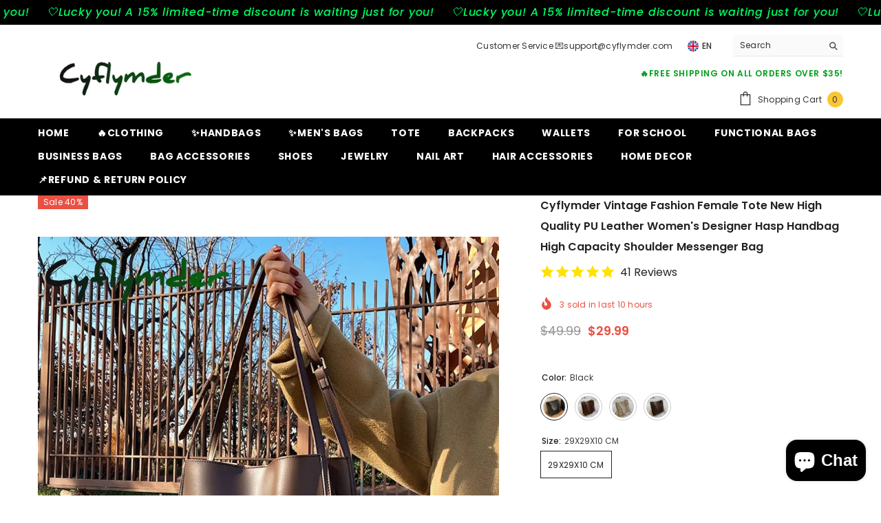

--- FILE ---
content_type: text/html; charset=utf-8
request_url: https://cyflymder.com/products/vintage-fashion-female-tote-2022-new-high-quality-pu-leather-womens-designer-hasp-handbag-high-capacity-shoulder-messenger-bag?variant=42279544848601&section_id=template--18085519884505__main
body_size: 17689
content:
<div id="shopify-section-template--18085519884505__main" class="shopify-section"><link href="//cyflymder.com/cdn/shop/t/7/assets/component-product.css?v=140970341831967562841720597131" rel="stylesheet" type="text/css" media="all" />
<link href="//cyflymder.com/cdn/shop/t/7/assets/component-price.css?v=39994775429705471691720597131" rel="stylesheet" type="text/css" media="all" />
<link href="//cyflymder.com/cdn/shop/t/7/assets/component-badge.css?v=58385199191654577521720597130" rel="stylesheet" type="text/css" media="all" />
<link href="//cyflymder.com/cdn/shop/t/7/assets/component-rte.css?v=82502160534158932881720597132" rel="stylesheet" type="text/css" media="all" />
<link href="//cyflymder.com/cdn/shop/t/7/assets/component-share.css?v=23553761141326501681720597132" rel="stylesheet" type="text/css" media="all" />
<link href="//cyflymder.com/cdn/shop/t/7/assets/component-tab.css?v=140244687997670630881720597132" rel="stylesheet" type="text/css" media="all" />
<link href="//cyflymder.com/cdn/shop/t/7/assets/component-product-form.css?v=22444863787356217611720597131" rel="stylesheet" type="text/css" media="all" />
<link href="//cyflymder.com/cdn/shop/t/7/assets/component-grid.css?v=14116691739327510611720597130" rel="stylesheet" type="text/css" media="all" />




    <style type="text/css">
    #ProductSection-template--18085519884505__main .productView-thumbnail .productView-thumbnail-link:after{
        padding-bottom: 148%;
    }

    #ProductSection-template--18085519884505__main .cursor-wrapper .counter {
        color: #191919;
    }

    #ProductSection-template--18085519884505__main .cursor-wrapper .counter #count-image:before {
        background-color: #191919;
    }

    #ProductSection-template--18085519884505__main .custom-cursor__inner .arrow:before,
    #ProductSection-template--18085519884505__main .custom-cursor__inner .arrow:after {
        background-color: #000000;
    }

    #ProductSection-template--18085519884505__main .tabs-contents .toggleLink,
    #ProductSection-template--18085519884505__main .tabs .tab .tab-title {
        font-size: 18px;
        font-weight: 600;
        text-transform: none;
        padding-top: 15px;
        padding-bottom: 15px;
    }

    

    

    @media (max-width: 1024px) {
        
    }

    @media (max-width: 550px) {
        #ProductSection-template--18085519884505__main .tabs-contents .toggleLink,
        #ProductSection-template--18085519884505__main .tabs .tab .tab-title {
            font-size: 16px;
        }
    }

    @media (max-width: 767px) {
        #ProductSection-template--18085519884505__main {
            padding-top: 0px;
            padding-bottom: 0px;
        }
        
        
        
    }

    @media (min-width: 1025px) {
        
    }

    @media (min-width: 768px) and (max-width: 1199px) {
        #ProductSection-template--18085519884505__main {
            padding-top: 0px;
            padding-bottom: 0px;
        }
    }

    @media (min-width: 1200px) {
        #ProductSection-template--18085519884505__main {
            padding-top: 0px;
            padding-bottom: 0px;
        }
    }
</style>
<script>
    window.product_inven_array_7504426434777 = {
        
            '42279544848601': '954',
        
            '42279544881369': '967',
        
            '42279544914137': '993',
        
            '42279544946905': '959',
        
    };

    window.selling_array_7504426434777 = {
        
            '42279544848601': 'deny',
        
            '42279544881369': 'deny',
        
            '42279544914137': 'deny',
        
            '42279544946905': 'deny',
        
    };

    window.subtotal = {
        show: true,
        style: 1,
        text: `Add To Cart - [value]`
    };
  
    window.variant_image_group = 'false';
  
</script><link rel="stylesheet" href="//cyflymder.com/cdn/shop/t/7/assets/component-fancybox.css?v=162524859697928915511720597130" media="print" onload="this.media='all'">
    <noscript><link href="//cyflymder.com/cdn/shop/t/7/assets/component-fancybox.css?v=162524859697928915511720597130" rel="stylesheet" type="text/css" media="all" /></noscript><div class="vertical product-details product-default" data-section-id="template--18085519884505__main" data-section-type="product" id="ProductSection-template--18085519884505__main" data-has-combo="false" data-image-opo>
    
    <div class="container productView-container">
        <div class="productView halo-productView layout-3 positionMainImage--left productView-sticky" data-product-handle="vintage-fashion-female-tote-2022-new-high-quality-pu-leather-womens-designer-hasp-handbag-high-capacity-shoulder-messenger-bag"><div class="productView-top">
                    <div class="halo-productView-left productView-images clearfix" data-image-gallery><div class="cursor-wrapper handleMouseLeave">
                                <div class="custom-cursor custom-cursor__outer">
                                    <div class="custom-cursor custom-cursor__inner">
                                        <span class="arrow arrow-bar fadeIn"></span>
                                    </div>
                                </div>
                            </div><div class="productView-images-wrapper" data-video-popup>
                            <div class="productView-image-wrapper"><div class="productView-badge has-badge-js badge-left halo-productBadges halo-productBadges--left date- date1-"
        data-text-sale-badge="Sale"
        
        data-new-badge-number=""
    ><span class="badge sale-badge" aria-hidden="true">Sale
40%</span></div>
<div class="productView-nav style-1 image-fit-unset" 
                                    data-image-gallery-main
                                    data-arrows-desk="false"
                                    data-arrows-mobi="true"
                                    data-counter-mobi="true"
                                    data-media-count="16"
                                ><div class="productView-image productView-image-adapt fit-unset" data-index="1">
                                                    <div class="productView-img-container product-single__media" data-media-id="35725482885337"
                                                        
                                                    >
                                                        <div 
                                                            class="media" 
                                                             
                                                             data-fancybox="images" href="//cyflymder.com/cdn/shop/files/cyflymder-vintage-fashion-female-tote-new-high-quality-pu-leather-womens-designer-hasp-handbag-capacity-shoulder-messenger-bag-893.webp?v=1724732575" 
                                                        >
                                                            <img id="product-featured-image-35725482885337"
                                                                srcset="//cyflymder.com/cdn/shop/files/cyflymder-vintage-fashion-female-tote-new-high-quality-pu-leather-womens-designer-hasp-handbag-capacity-shoulder-messenger-bag-893.webp?v=1724732575"
                                                                src="//cyflymder.com/cdn/shop/files/cyflymder-vintage-fashion-female-tote-new-high-quality-pu-leather-womens-designer-hasp-handbag-capacity-shoulder-messenger-bag-893.webp?v=1724732575"
                                                                data-src="//cyflymder.com/cdn/shop/files/cyflymder-vintage-fashion-female-tote-new-high-quality-pu-leather-womens-designer-hasp-handbag-capacity-shoulder-messenger-bag-893.webp?v=1724732575"
                                                                alt="BACK TO SCHOOL Vintage Fashion Female Tote New High Quality PU Leather Women&#39;s Designer hasp Handbag High capacity Shoulder Messenger Bag"
                                                                sizes="(min-width: 2000px) 1500px, (min-width: 1200px) 1200px, (min-width: 768px) calc((100vw - 30px) / 2), calc(100vw - 20px)"
                                                                width="1000"
                                                                height="1000"
                                                                data-sizes="auto"
                                                                data-main-image
                                                                data-index="1"
                                                                data-cursor-image
                                                                
                                                            /></div>
                                                    </div>
                                                </div><div class="productView-image productView-image-adapt fit-unset" data-index="2">
                                                    <div class="productView-img-container product-single__media" data-media-id="35725483081945"
                                                        
                                                    >
                                                        <div 
                                                            class="media" 
                                                             
                                                             data-fancybox="images" href="//cyflymder.com/cdn/shop/files/cyflymder-vintage-fashion-female-tote-new-high-quality-pu-leather-womens-designer-hasp-handbag-capacity-shoulder-messenger-bag-961.webp?v=1724732580" 
                                                        >
                                                            <img id="product-featured-image-35725483081945"
                                                                data-srcset="//cyflymder.com/cdn/shop/files/cyflymder-vintage-fashion-female-tote-new-high-quality-pu-leather-womens-designer-hasp-handbag-capacity-shoulder-messenger-bag-961.webp?v=1724732580"
                                                                
                                                                data-src="//cyflymder.com/cdn/shop/files/cyflymder-vintage-fashion-female-tote-new-high-quality-pu-leather-womens-designer-hasp-handbag-capacity-shoulder-messenger-bag-961.webp?v=1724732580"
                                                                alt="Cyflymder Vintage Fashion Female Tote New High Quality Pu Leather Women’s Designer Hasp Handbag"
                                                                sizes="(min-width: 2000px) 1500px, (min-width: 1200px) 1200px, (min-width: 768px) calc((100vw - 30px) / 2), calc(100vw - 20px)"
                                                                width="969"
                                                                height="1000"
                                                                data-sizes="auto"
                                                                data-main-image
                                                                data-index="2"
                                                                data-cursor-image
                                                                class="lazyload" loading="lazy"
                                                            /><span class="data-lazy-loading"></span></div>
                                                    </div>
                                                </div><div class="productView-image productView-image-adapt fit-unset" data-index="3">
                                                    <div class="productView-img-container product-single__media" data-media-id="35725483213017"
                                                        
                                                    >
                                                        <div 
                                                            class="media" 
                                                             
                                                             data-fancybox="images" href="//cyflymder.com/cdn/shop/files/cyflymder-vintage-fashion-female-tote-new-high-quality-pu-leather-womens-designer-hasp-handbag-capacity-shoulder-messenger-bag-589.webp?v=1724732584" 
                                                        >
                                                            <img id="product-featured-image-35725483213017"
                                                                data-srcset="//cyflymder.com/cdn/shop/files/cyflymder-vintage-fashion-female-tote-new-high-quality-pu-leather-womens-designer-hasp-handbag-capacity-shoulder-messenger-bag-589.webp?v=1724732584"
                                                                
                                                                data-src="//cyflymder.com/cdn/shop/files/cyflymder-vintage-fashion-female-tote-new-high-quality-pu-leather-womens-designer-hasp-handbag-capacity-shoulder-messenger-bag-589.webp?v=1724732584"
                                                                alt="Cyflymder Vintage Fashion Female Tote New High Quality Pu Leather Women’s Designer Hasp Handbag"
                                                                sizes="(min-width: 2000px) 1500px, (min-width: 1200px) 1200px, (min-width: 768px) calc((100vw - 30px) / 2), calc(100vw - 20px)"
                                                                width="850"
                                                                height="1000"
                                                                data-sizes="auto"
                                                                data-main-image
                                                                data-index="3"
                                                                data-cursor-image
                                                                class="lazyload" loading="lazy"
                                                            /><span class="data-lazy-loading"></span></div>
                                                    </div>
                                                </div><div class="productView-image productView-image-adapt fit-unset" data-index="4">
                                                    <div class="productView-img-container product-single__media" data-media-id="35725483573465"
                                                        
                                                    >
                                                        <div 
                                                            class="media" 
                                                             
                                                             data-fancybox="images" href="//cyflymder.com/cdn/shop/files/cyflymder-vintage-fashion-female-tote-new-high-quality-pu-leather-womens-designer-hasp-handbag-capacity-shoulder-messenger-bag-540.webp?v=1724732589" 
                                                        >
                                                            <img id="product-featured-image-35725483573465"
                                                                data-srcset="//cyflymder.com/cdn/shop/files/cyflymder-vintage-fashion-female-tote-new-high-quality-pu-leather-womens-designer-hasp-handbag-capacity-shoulder-messenger-bag-540.webp?v=1724732589"
                                                                
                                                                data-src="//cyflymder.com/cdn/shop/files/cyflymder-vintage-fashion-female-tote-new-high-quality-pu-leather-womens-designer-hasp-handbag-capacity-shoulder-messenger-bag-540.webp?v=1724732589"
                                                                alt="Cyflymder Vintage Fashion Female Tote New High Quality Pu Leather Women’s Designer Hasp Handbag"
                                                                sizes="(min-width: 2000px) 1500px, (min-width: 1200px) 1200px, (min-width: 768px) calc((100vw - 30px) / 2), calc(100vw - 20px)"
                                                                width="850"
                                                                height="1000"
                                                                data-sizes="auto"
                                                                data-main-image
                                                                data-index="4"
                                                                data-cursor-image
                                                                class="lazyload" loading="lazy"
                                                            /><span class="data-lazy-loading"></span></div>
                                                    </div>
                                                </div><div class="productView-image productView-image-adapt fit-unset" data-index="5">
                                                    <div class="productView-img-container product-single__media" data-media-id="35725483737305"
                                                        
                                                    >
                                                        <div 
                                                            class="media" 
                                                             
                                                             data-fancybox="images" href="//cyflymder.com/cdn/shop/files/cyflymder-vintage-fashion-female-tote-new-high-quality-pu-leather-womens-designer-hasp-handbag-capacity-shoulder-messenger-bag-143.webp?v=1724732593" 
                                                        >
                                                            <img id="product-featured-image-35725483737305"
                                                                data-srcset="//cyflymder.com/cdn/shop/files/cyflymder-vintage-fashion-female-tote-new-high-quality-pu-leather-womens-designer-hasp-handbag-capacity-shoulder-messenger-bag-143.webp?v=1724732593"
                                                                
                                                                data-src="//cyflymder.com/cdn/shop/files/cyflymder-vintage-fashion-female-tote-new-high-quality-pu-leather-womens-designer-hasp-handbag-capacity-shoulder-messenger-bag-143.webp?v=1724732593"
                                                                alt="Cyflymder Vintage Fashion Female Tote New High Quality Pu Leather Women’s Designer Hasp Handbag"
                                                                sizes="(min-width: 2000px) 1500px, (min-width: 1200px) 1200px, (min-width: 768px) calc((100vw - 30px) / 2), calc(100vw - 20px)"
                                                                width="850"
                                                                height="1000"
                                                                data-sizes="auto"
                                                                data-main-image
                                                                data-index="5"
                                                                data-cursor-image
                                                                class="lazyload" loading="lazy"
                                                            /><span class="data-lazy-loading"></span></div>
                                                    </div>
                                                </div><div class="productView-image productView-image-adapt fit-unset" data-index="6">
                                                    <div class="productView-img-container product-single__media" data-media-id="35725483933913"
                                                        
                                                    >
                                                        <div 
                                                            class="media" 
                                                             
                                                             data-fancybox="images" href="//cyflymder.com/cdn/shop/files/cyflymder-vintage-fashion-female-tote-new-high-quality-pu-leather-womens-designer-hasp-handbag-capacity-shoulder-messenger-bag-652.webp?v=1724732597" 
                                                        >
                                                            <img id="product-featured-image-35725483933913"
                                                                data-srcset="//cyflymder.com/cdn/shop/files/cyflymder-vintage-fashion-female-tote-new-high-quality-pu-leather-womens-designer-hasp-handbag-capacity-shoulder-messenger-bag-652.webp?v=1724732597"
                                                                
                                                                data-src="//cyflymder.com/cdn/shop/files/cyflymder-vintage-fashion-female-tote-new-high-quality-pu-leather-womens-designer-hasp-handbag-capacity-shoulder-messenger-bag-652.webp?v=1724732597"
                                                                alt="Cyflymder Vintage Fashion Female Tote New High Quality Pu Leather Women’s Designer Hasp Handbag"
                                                                sizes="(min-width: 2000px) 1500px, (min-width: 1200px) 1200px, (min-width: 768px) calc((100vw - 30px) / 2), calc(100vw - 20px)"
                                                                width="969"
                                                                height="1000"
                                                                data-sizes="auto"
                                                                data-main-image
                                                                data-index="6"
                                                                data-cursor-image
                                                                class="lazyload" loading="lazy"
                                                            /><span class="data-lazy-loading"></span></div>
                                                    </div>
                                                </div><div class="productView-image productView-image-adapt fit-unset" data-index="7">
                                                    <div class="productView-img-container product-single__media" data-media-id="35725483999449"
                                                        
                                                    >
                                                        <div 
                                                            class="media" 
                                                             
                                                             data-fancybox="images" href="//cyflymder.com/cdn/shop/files/cyflymder-vintage-fashion-female-tote-new-high-quality-pu-leather-womens-designer-hasp-handbag-capacity-shoulder-messenger-bag-489.webp?v=1724732602" 
                                                        >
                                                            <img id="product-featured-image-35725483999449"
                                                                data-srcset="//cyflymder.com/cdn/shop/files/cyflymder-vintage-fashion-female-tote-new-high-quality-pu-leather-womens-designer-hasp-handbag-capacity-shoulder-messenger-bag-489.webp?v=1724732602"
                                                                
                                                                data-src="//cyflymder.com/cdn/shop/files/cyflymder-vintage-fashion-female-tote-new-high-quality-pu-leather-womens-designer-hasp-handbag-capacity-shoulder-messenger-bag-489.webp?v=1724732602"
                                                                alt="Cyflymder Vintage Fashion Female Tote New High Quality Pu Leather Women’s Designer Hasp Handbag"
                                                                sizes="(min-width: 2000px) 1500px, (min-width: 1200px) 1200px, (min-width: 768px) calc((100vw - 30px) / 2), calc(100vw - 20px)"
                                                                width="1000"
                                                                height="909"
                                                                data-sizes="auto"
                                                                data-main-image
                                                                data-index="7"
                                                                data-cursor-image
                                                                class="lazyload" loading="lazy"
                                                            /><span class="data-lazy-loading"></span></div>
                                                    </div>
                                                </div><div class="productView-image productView-image-adapt fit-unset" data-index="8">
                                                    <div class="productView-img-container product-single__media" data-media-id="35725484327129"
                                                        
                                                    >
                                                        <div 
                                                            class="media" 
                                                             
                                                             data-fancybox="images" href="//cyflymder.com/cdn/shop/files/cyflymder-vintage-fashion-female-tote-new-high-quality-pu-leather-womens-designer-hasp-handbag-capacity-shoulder-messenger-bag-960.webp?v=1724732605" 
                                                        >
                                                            <img id="product-featured-image-35725484327129"
                                                                data-srcset="//cyflymder.com/cdn/shop/files/cyflymder-vintage-fashion-female-tote-new-high-quality-pu-leather-womens-designer-hasp-handbag-capacity-shoulder-messenger-bag-960.webp?v=1724732605"
                                                                
                                                                data-src="//cyflymder.com/cdn/shop/files/cyflymder-vintage-fashion-female-tote-new-high-quality-pu-leather-womens-designer-hasp-handbag-capacity-shoulder-messenger-bag-960.webp?v=1724732605"
                                                                alt="Cyflymder Vintage Fashion Female Tote New High Quality Pu Leather Women’s Designer Hasp Handbag"
                                                                sizes="(min-width: 2000px) 1500px, (min-width: 1200px) 1200px, (min-width: 768px) calc((100vw - 30px) / 2), calc(100vw - 20px)"
                                                                width="1000"
                                                                height="898"
                                                                data-sizes="auto"
                                                                data-main-image
                                                                data-index="8"
                                                                data-cursor-image
                                                                class="lazyload" loading="lazy"
                                                            /><span class="data-lazy-loading"></span></div>
                                                    </div>
                                                </div><div class="productView-image productView-image-adapt fit-unset" data-index="9">
                                                    <div class="productView-img-container product-single__media" data-media-id="35725484556505"
                                                        
                                                    >
                                                        <div 
                                                            class="media" 
                                                             
                                                             data-fancybox="images" href="//cyflymder.com/cdn/shop/files/cyflymder-vintage-fashion-female-tote-new-high-quality-pu-leather-womens-designer-hasp-handbag-capacity-shoulder-messenger-bag-785.webp?v=1724732610" 
                                                        >
                                                            <img id="product-featured-image-35725484556505"
                                                                data-srcset="//cyflymder.com/cdn/shop/files/cyflymder-vintage-fashion-female-tote-new-high-quality-pu-leather-womens-designer-hasp-handbag-capacity-shoulder-messenger-bag-785.webp?v=1724732610"
                                                                
                                                                data-src="//cyflymder.com/cdn/shop/files/cyflymder-vintage-fashion-female-tote-new-high-quality-pu-leather-womens-designer-hasp-handbag-capacity-shoulder-messenger-bag-785.webp?v=1724732610"
                                                                alt="Cyflymder Vintage Fashion Female Tote New High Quality Pu Leather Women’s Designer Hasp Handbag"
                                                                sizes="(min-width: 2000px) 1500px, (min-width: 1200px) 1200px, (min-width: 768px) calc((100vw - 30px) / 2), calc(100vw - 20px)"
                                                                width="1000"
                                                                height="895"
                                                                data-sizes="auto"
                                                                data-main-image
                                                                data-index="9"
                                                                data-cursor-image
                                                                class="lazyload" loading="lazy"
                                                            /><span class="data-lazy-loading"></span></div>
                                                    </div>
                                                </div><div class="productView-image productView-image-adapt fit-unset" data-index="10">
                                                    <div class="productView-img-container product-single__media" data-media-id="35725484720345"
                                                        
                                                    >
                                                        <div 
                                                            class="media" 
                                                             
                                                             data-fancybox="images" href="//cyflymder.com/cdn/shop/files/cyflymder-vintage-fashion-female-tote-new-high-quality-pu-leather-womens-designer-hasp-handbag-capacity-shoulder-messenger-bag-237.webp?v=1724732614" 
                                                        >
                                                            <img id="product-featured-image-35725484720345"
                                                                data-srcset="//cyflymder.com/cdn/shop/files/cyflymder-vintage-fashion-female-tote-new-high-quality-pu-leather-womens-designer-hasp-handbag-capacity-shoulder-messenger-bag-237.webp?v=1724732614"
                                                                
                                                                data-src="//cyflymder.com/cdn/shop/files/cyflymder-vintage-fashion-female-tote-new-high-quality-pu-leather-womens-designer-hasp-handbag-capacity-shoulder-messenger-bag-237.webp?v=1724732614"
                                                                alt="Cyflymder Vintage Fashion Female Tote New High Quality Pu Leather Women’s Designer Hasp Handbag"
                                                                sizes="(min-width: 2000px) 1500px, (min-width: 1200px) 1200px, (min-width: 768px) calc((100vw - 30px) / 2), calc(100vw - 20px)"
                                                                width="1000"
                                                                height="903"
                                                                data-sizes="auto"
                                                                data-main-image
                                                                data-index="10"
                                                                data-cursor-image
                                                                class="lazyload" loading="lazy"
                                                            /><span class="data-lazy-loading"></span></div>
                                                    </div>
                                                </div><div class="productView-image productView-image-adapt fit-unset" data-index="11">
                                                    <div class="productView-img-container product-single__media" data-media-id="35725484916953"
                                                        
                                                    >
                                                        <div 
                                                            class="media" 
                                                             
                                                             data-fancybox="images" href="//cyflymder.com/cdn/shop/files/cyflymder-vintage-fashion-female-tote-new-high-quality-pu-leather-womens-designer-hasp-handbag-capacity-shoulder-messenger-bag-black-29x29x10-cm-934.webp?v=1724732618" 
                                                        >
                                                            <img id="product-featured-image-35725484916953"
                                                                data-srcset="//cyflymder.com/cdn/shop/files/cyflymder-vintage-fashion-female-tote-new-high-quality-pu-leather-womens-designer-hasp-handbag-capacity-shoulder-messenger-bag-black-29x29x10-cm-934.webp?v=1724732618"
                                                                
                                                                data-src="//cyflymder.com/cdn/shop/files/cyflymder-vintage-fashion-female-tote-new-high-quality-pu-leather-womens-designer-hasp-handbag-capacity-shoulder-messenger-bag-black-29x29x10-cm-934.webp?v=1724732618"
                                                                alt="Cyflymder Vintage Fashion Female Tote New High Quality Pu Leather Women’s Designer Hasp Handbag"
                                                                sizes="(min-width: 2000px) 1500px, (min-width: 1200px) 1200px, (min-width: 768px) calc((100vw - 30px) / 2), calc(100vw - 20px)"
                                                                width="1000"
                                                                height="1000"
                                                                data-sizes="auto"
                                                                data-main-image
                                                                data-index="11"
                                                                data-cursor-image
                                                                class="lazyload" loading="lazy"
                                                            /><span class="data-lazy-loading"></span></div>
                                                    </div>
                                                </div><div class="productView-image productView-image-adapt fit-unset" data-index="12">
                                                    <div class="productView-img-container product-single__media" data-media-id="35725485080793"
                                                        
                                                    >
                                                        <div 
                                                            class="media" 
                                                             
                                                             data-fancybox="images" href="//cyflymder.com/cdn/shop/files/cyflymder-vintage-fashion-female-tote-new-high-quality-pu-leather-womens-designer-hasp-handbag-capacity-shoulder-messenger-bag-235.webp?v=1724732622" 
                                                        >
                                                            <img id="product-featured-image-35725485080793"
                                                                data-srcset="//cyflymder.com/cdn/shop/files/cyflymder-vintage-fashion-female-tote-new-high-quality-pu-leather-womens-designer-hasp-handbag-capacity-shoulder-messenger-bag-235.webp?v=1724732622"
                                                                
                                                                data-src="//cyflymder.com/cdn/shop/files/cyflymder-vintage-fashion-female-tote-new-high-quality-pu-leather-womens-designer-hasp-handbag-capacity-shoulder-messenger-bag-235.webp?v=1724732622"
                                                                alt="Cyflymder Vintage Fashion Female Tote New High Quality Pu Leather Women’s Designer Hasp Handbag"
                                                                sizes="(min-width: 2000px) 1500px, (min-width: 1200px) 1200px, (min-width: 768px) calc((100vw - 30px) / 2), calc(100vw - 20px)"
                                                                width="1000"
                                                                height="1000"
                                                                data-sizes="auto"
                                                                data-main-image
                                                                data-index="12"
                                                                data-cursor-image
                                                                class="lazyload" loading="lazy"
                                                            /><span class="data-lazy-loading"></span></div>
                                                    </div>
                                                </div><div class="productView-image productView-image-adapt fit-unset" data-index="13">
                                                    <div class="productView-img-container product-single__media" data-media-id="35725485244633"
                                                        
                                                    >
                                                        <div 
                                                            class="media" 
                                                             
                                                             data-fancybox="images" href="//cyflymder.com/cdn/shop/files/cyflymder-vintage-fashion-female-tote-new-high-quality-pu-leather-womens-designer-hasp-handbag-capacity-shoulder-messenger-bag-341.webp?v=1724732626" 
                                                        >
                                                            <img id="product-featured-image-35725485244633"
                                                                data-srcset="//cyflymder.com/cdn/shop/files/cyflymder-vintage-fashion-female-tote-new-high-quality-pu-leather-womens-designer-hasp-handbag-capacity-shoulder-messenger-bag-341.webp?v=1724732626"
                                                                
                                                                data-src="//cyflymder.com/cdn/shop/files/cyflymder-vintage-fashion-female-tote-new-high-quality-pu-leather-womens-designer-hasp-handbag-capacity-shoulder-messenger-bag-341.webp?v=1724732626"
                                                                alt="Cyflymder Vintage Fashion Female Tote New High Quality Pu Leather Women’s Designer Hasp Handbag"
                                                                sizes="(min-width: 2000px) 1500px, (min-width: 1200px) 1200px, (min-width: 768px) calc((100vw - 30px) / 2), calc(100vw - 20px)"
                                                                width="850"
                                                                height="1000"
                                                                data-sizes="auto"
                                                                data-main-image
                                                                data-index="13"
                                                                data-cursor-image
                                                                class="lazyload" loading="lazy"
                                                            /><span class="data-lazy-loading"></span></div>
                                                    </div>
                                                </div><div class="productView-image productView-image-adapt fit-unset" data-index="14">
                                                    <div class="productView-img-container product-single__media" data-media-id="35725485408473"
                                                        
                                                    >
                                                        <div 
                                                            class="media" 
                                                             
                                                             data-fancybox="images" href="//cyflymder.com/cdn/shop/files/cyflymder-vintage-fashion-female-tote-new-high-quality-pu-leather-womens-designer-hasp-handbag-capacity-shoulder-messenger-bag-khaki-29x29x10-cm-525.webp?v=1724732631" 
                                                        >
                                                            <img id="product-featured-image-35725485408473"
                                                                data-srcset="//cyflymder.com/cdn/shop/files/cyflymder-vintage-fashion-female-tote-new-high-quality-pu-leather-womens-designer-hasp-handbag-capacity-shoulder-messenger-bag-khaki-29x29x10-cm-525.webp?v=1724732631"
                                                                
                                                                data-src="//cyflymder.com/cdn/shop/files/cyflymder-vintage-fashion-female-tote-new-high-quality-pu-leather-womens-designer-hasp-handbag-capacity-shoulder-messenger-bag-khaki-29x29x10-cm-525.webp?v=1724732631"
                                                                alt="Cyflymder Vintage Fashion Female Tote New High Quality Pu Leather Women’s Designer Hasp Handbag"
                                                                sizes="(min-width: 2000px) 1500px, (min-width: 1200px) 1200px, (min-width: 768px) calc((100vw - 30px) / 2), calc(100vw - 20px)"
                                                                width="1000"
                                                                height="1000"
                                                                data-sizes="auto"
                                                                data-main-image
                                                                data-index="14"
                                                                data-cursor-image
                                                                class="lazyload" loading="lazy"
                                                            /><span class="data-lazy-loading"></span></div>
                                                    </div>
                                                </div><div class="productView-image productView-image-adapt fit-unset" data-index="15">
                                                    <div class="productView-img-container product-single__media" data-media-id="35725485670617"
                                                        
                                                    >
                                                        <div 
                                                            class="media" 
                                                             
                                                             data-fancybox="images" href="//cyflymder.com/cdn/shop/files/cyflymder-vintage-fashion-female-tote-new-high-quality-pu-leather-womens-designer-hasp-handbag-capacity-shoulder-messenger-bag-white-29x29x10-cm-244.webp?v=1724732635" 
                                                        >
                                                            <img id="product-featured-image-35725485670617"
                                                                data-srcset="//cyflymder.com/cdn/shop/files/cyflymder-vintage-fashion-female-tote-new-high-quality-pu-leather-womens-designer-hasp-handbag-capacity-shoulder-messenger-bag-white-29x29x10-cm-244.webp?v=1724732635"
                                                                
                                                                data-src="//cyflymder.com/cdn/shop/files/cyflymder-vintage-fashion-female-tote-new-high-quality-pu-leather-womens-designer-hasp-handbag-capacity-shoulder-messenger-bag-white-29x29x10-cm-244.webp?v=1724732635"
                                                                alt="Cyflymder Vintage Fashion Female Tote New High Quality Pu Leather Women’s Designer Hasp Handbag"
                                                                sizes="(min-width: 2000px) 1500px, (min-width: 1200px) 1200px, (min-width: 768px) calc((100vw - 30px) / 2), calc(100vw - 20px)"
                                                                width="1000"
                                                                height="1000"
                                                                data-sizes="auto"
                                                                data-main-image
                                                                data-index="15"
                                                                data-cursor-image
                                                                class="lazyload" loading="lazy"
                                                            /><span class="data-lazy-loading"></span></div>
                                                    </div>
                                                </div><div class="productView-image productView-image-adapt fit-unset" data-index="16">
                                                    <div class="productView-img-container product-single__media" data-media-id="35725485768921"
                                                        
                                                    >
                                                        <div 
                                                            class="media" 
                                                             
                                                             data-fancybox="images" href="//cyflymder.com/cdn/shop/files/cyflymder-vintage-fashion-female-tote-new-high-quality-pu-leather-womens-designer-hasp-handbag-capacity-shoulder-messenger-bag-coffee-29x29x10-cm-273.webp?v=1724732639" 
                                                        >
                                                            <img id="product-featured-image-35725485768921"
                                                                data-srcset="//cyflymder.com/cdn/shop/files/cyflymder-vintage-fashion-female-tote-new-high-quality-pu-leather-womens-designer-hasp-handbag-capacity-shoulder-messenger-bag-coffee-29x29x10-cm-273.webp?v=1724732639"
                                                                
                                                                data-src="//cyflymder.com/cdn/shop/files/cyflymder-vintage-fashion-female-tote-new-high-quality-pu-leather-womens-designer-hasp-handbag-capacity-shoulder-messenger-bag-coffee-29x29x10-cm-273.webp?v=1724732639"
                                                                alt="Cyflymder Vintage Fashion Female Tote New High Quality Pu Leather Women’s Designer Hasp Handbag"
                                                                sizes="(min-width: 2000px) 1500px, (min-width: 1200px) 1200px, (min-width: 768px) calc((100vw - 30px) / 2), calc(100vw - 20px)"
                                                                width="1000"
                                                                height="1000"
                                                                data-sizes="auto"
                                                                data-main-image
                                                                data-index="16"
                                                                data-cursor-image
                                                                class="lazyload" loading="lazy"
                                                            /><span class="data-lazy-loading"></span></div>
                                                    </div>
                                                </div></div><div class="productView-videoPopup"></div><div class="productView-iconZoom">
                                        <svg  class="icon icon-zoom-1" xmlns="http://www.w3.org/2000/svg" aria-hidden="true" focusable="false" role="presentation" viewBox="0 0 448 512"><path d="M416 176V86.63L246.6 256L416 425.4V336c0-8.844 7.156-16 16-16s16 7.156 16 16v128c0 8.844-7.156 16-16 16h-128c-8.844 0-16-7.156-16-16s7.156-16 16-16h89.38L224 278.6L54.63 448H144C152.8 448 160 455.2 160 464S152.8 480 144 480h-128C7.156 480 0 472.8 0 464v-128C0 327.2 7.156 320 16 320S32 327.2 32 336v89.38L201.4 256L32 86.63V176C32 184.8 24.84 192 16 192S0 184.8 0 176v-128C0 39.16 7.156 32 16 32h128C152.8 32 160 39.16 160 48S152.8 64 144 64H54.63L224 233.4L393.4 64H304C295.2 64 288 56.84 288 48S295.2 32 304 32h128C440.8 32 448 39.16 448 48v128C448 184.8 440.8 192 432 192S416 184.8 416 176z"></path></svg>
                                    </div></div><div class="productView-thumbnail-wrapper">
                                    <div class="productView-for clearfix" data-max-thumbnail-to-show="4"><div class="productView-thumbnail" data-media-id="template--18085519884505__main-35725482885337">
                                                        <div class="productView-thumbnail-link" data-image="//cyflymder.com/cdn/shop/files/cyflymder-vintage-fashion-female-tote-new-high-quality-pu-leather-womens-designer-hasp-handbag-capacity-shoulder-messenger-bag-893_large.webp?v=1724732575">
                                                            <img srcset="//cyflymder.com/cdn/shop/files/cyflymder-vintage-fashion-female-tote-new-high-quality-pu-leather-womens-designer-hasp-handbag-capacity-shoulder-messenger-bag-893_medium.webp?v=1724732575" src="//cyflymder.com/cdn/shop/files/cyflymder-vintage-fashion-female-tote-new-high-quality-pu-leather-womens-designer-hasp-handbag-capacity-shoulder-messenger-bag-893_medium.webp?v=1724732575" alt="BACK TO SCHOOL Vintage Fashion Female Tote New High Quality PU Leather Women&#39;s Designer hasp Handbag High capacity Shoulder Messenger Bag"  /></div>
                                                    </div><div class="productView-thumbnail" data-media-id="template--18085519884505__main-35725483081945">
                                                        <div class="productView-thumbnail-link" data-image="//cyflymder.com/cdn/shop/files/cyflymder-vintage-fashion-female-tote-new-high-quality-pu-leather-womens-designer-hasp-handbag-capacity-shoulder-messenger-bag-961_large.webp?v=1724732580">
                                                            <img srcset="//cyflymder.com/cdn/shop/files/cyflymder-vintage-fashion-female-tote-new-high-quality-pu-leather-womens-designer-hasp-handbag-capacity-shoulder-messenger-bag-961_medium.webp?v=1724732580" src="//cyflymder.com/cdn/shop/files/cyflymder-vintage-fashion-female-tote-new-high-quality-pu-leather-womens-designer-hasp-handbag-capacity-shoulder-messenger-bag-961_medium.webp?v=1724732580" alt="Cyflymder Vintage Fashion Female Tote New High Quality Pu Leather Women’s Designer Hasp Handbag"  /></div>
                                                    </div><div class="productView-thumbnail" data-media-id="template--18085519884505__main-35725483213017">
                                                        <div class="productView-thumbnail-link" data-image="//cyflymder.com/cdn/shop/files/cyflymder-vintage-fashion-female-tote-new-high-quality-pu-leather-womens-designer-hasp-handbag-capacity-shoulder-messenger-bag-589_large.webp?v=1724732584">
                                                            <img srcset="//cyflymder.com/cdn/shop/files/cyflymder-vintage-fashion-female-tote-new-high-quality-pu-leather-womens-designer-hasp-handbag-capacity-shoulder-messenger-bag-589_medium.webp?v=1724732584" src="//cyflymder.com/cdn/shop/files/cyflymder-vintage-fashion-female-tote-new-high-quality-pu-leather-womens-designer-hasp-handbag-capacity-shoulder-messenger-bag-589_medium.webp?v=1724732584" alt="Cyflymder Vintage Fashion Female Tote New High Quality Pu Leather Women’s Designer Hasp Handbag"  /></div>
                                                    </div><div class="productView-thumbnail" data-media-id="template--18085519884505__main-35725483573465">
                                                        <div class="productView-thumbnail-link" data-image="//cyflymder.com/cdn/shop/files/cyflymder-vintage-fashion-female-tote-new-high-quality-pu-leather-womens-designer-hasp-handbag-capacity-shoulder-messenger-bag-540_large.webp?v=1724732589">
                                                            <img srcset="//cyflymder.com/cdn/shop/files/cyflymder-vintage-fashion-female-tote-new-high-quality-pu-leather-womens-designer-hasp-handbag-capacity-shoulder-messenger-bag-540_medium.webp?v=1724732589" src="//cyflymder.com/cdn/shop/files/cyflymder-vintage-fashion-female-tote-new-high-quality-pu-leather-womens-designer-hasp-handbag-capacity-shoulder-messenger-bag-540_medium.webp?v=1724732589" alt="Cyflymder Vintage Fashion Female Tote New High Quality Pu Leather Women’s Designer Hasp Handbag"  /></div>
                                                    </div><div class="productView-thumbnail" data-media-id="template--18085519884505__main-35725483737305">
                                                        <div class="productView-thumbnail-link" data-image="//cyflymder.com/cdn/shop/files/cyflymder-vintage-fashion-female-tote-new-high-quality-pu-leather-womens-designer-hasp-handbag-capacity-shoulder-messenger-bag-143_large.webp?v=1724732593">
                                                            <img data-srcset="//cyflymder.com/cdn/shop/files/cyflymder-vintage-fashion-female-tote-new-high-quality-pu-leather-womens-designer-hasp-handbag-capacity-shoulder-messenger-bag-143_medium.webp?v=1724732593"  alt="Cyflymder Vintage Fashion Female Tote New High Quality Pu Leather Women’s Designer Hasp Handbag" class="lazyload" loading="lazy" /><span class="data-lazy-loading"></span></div>
                                                    </div><div class="productView-thumbnail" data-media-id="template--18085519884505__main-35725483933913">
                                                        <div class="productView-thumbnail-link" data-image="//cyflymder.com/cdn/shop/files/cyflymder-vintage-fashion-female-tote-new-high-quality-pu-leather-womens-designer-hasp-handbag-capacity-shoulder-messenger-bag-652_large.webp?v=1724732597">
                                                            <img data-srcset="//cyflymder.com/cdn/shop/files/cyflymder-vintage-fashion-female-tote-new-high-quality-pu-leather-womens-designer-hasp-handbag-capacity-shoulder-messenger-bag-652_medium.webp?v=1724732597"  alt="Cyflymder Vintage Fashion Female Tote New High Quality Pu Leather Women’s Designer Hasp Handbag" class="lazyload" loading="lazy" /><span class="data-lazy-loading"></span></div>
                                                    </div><div class="productView-thumbnail" data-media-id="template--18085519884505__main-35725483999449">
                                                        <div class="productView-thumbnail-link" data-image="//cyflymder.com/cdn/shop/files/cyflymder-vintage-fashion-female-tote-new-high-quality-pu-leather-womens-designer-hasp-handbag-capacity-shoulder-messenger-bag-489_large.webp?v=1724732602">
                                                            <img data-srcset="//cyflymder.com/cdn/shop/files/cyflymder-vintage-fashion-female-tote-new-high-quality-pu-leather-womens-designer-hasp-handbag-capacity-shoulder-messenger-bag-489_medium.webp?v=1724732602"  alt="Cyflymder Vintage Fashion Female Tote New High Quality Pu Leather Women’s Designer Hasp Handbag" class="lazyload" loading="lazy" /><span class="data-lazy-loading"></span></div>
                                                    </div><div class="productView-thumbnail" data-media-id="template--18085519884505__main-35725484327129">
                                                        <div class="productView-thumbnail-link" data-image="//cyflymder.com/cdn/shop/files/cyflymder-vintage-fashion-female-tote-new-high-quality-pu-leather-womens-designer-hasp-handbag-capacity-shoulder-messenger-bag-960_large.webp?v=1724732605">
                                                            <img data-srcset="//cyflymder.com/cdn/shop/files/cyflymder-vintage-fashion-female-tote-new-high-quality-pu-leather-womens-designer-hasp-handbag-capacity-shoulder-messenger-bag-960_medium.webp?v=1724732605"  alt="Cyflymder Vintage Fashion Female Tote New High Quality Pu Leather Women’s Designer Hasp Handbag" class="lazyload" loading="lazy" /><span class="data-lazy-loading"></span></div>
                                                    </div><div class="productView-thumbnail" data-media-id="template--18085519884505__main-35725484556505">
                                                        <div class="productView-thumbnail-link" data-image="//cyflymder.com/cdn/shop/files/cyflymder-vintage-fashion-female-tote-new-high-quality-pu-leather-womens-designer-hasp-handbag-capacity-shoulder-messenger-bag-785_large.webp?v=1724732610">
                                                            <img data-srcset="//cyflymder.com/cdn/shop/files/cyflymder-vintage-fashion-female-tote-new-high-quality-pu-leather-womens-designer-hasp-handbag-capacity-shoulder-messenger-bag-785_medium.webp?v=1724732610"  alt="Cyflymder Vintage Fashion Female Tote New High Quality Pu Leather Women’s Designer Hasp Handbag" class="lazyload" loading="lazy" /><span class="data-lazy-loading"></span></div>
                                                    </div><div class="productView-thumbnail" data-media-id="template--18085519884505__main-35725484720345">
                                                        <div class="productView-thumbnail-link" data-image="//cyflymder.com/cdn/shop/files/cyflymder-vintage-fashion-female-tote-new-high-quality-pu-leather-womens-designer-hasp-handbag-capacity-shoulder-messenger-bag-237_large.webp?v=1724732614">
                                                            <img data-srcset="//cyflymder.com/cdn/shop/files/cyflymder-vintage-fashion-female-tote-new-high-quality-pu-leather-womens-designer-hasp-handbag-capacity-shoulder-messenger-bag-237_medium.webp?v=1724732614"  alt="Cyflymder Vintage Fashion Female Tote New High Quality Pu Leather Women’s Designer Hasp Handbag" class="lazyload" loading="lazy" /><span class="data-lazy-loading"></span></div>
                                                    </div><div class="productView-thumbnail" data-media-id="template--18085519884505__main-35725484916953">
                                                        <div class="productView-thumbnail-link" data-image="//cyflymder.com/cdn/shop/files/cyflymder-vintage-fashion-female-tote-new-high-quality-pu-leather-womens-designer-hasp-handbag-capacity-shoulder-messenger-bag-black-29x29x10-cm-934_large.webp?v=1724732618">
                                                            <img data-srcset="//cyflymder.com/cdn/shop/files/cyflymder-vintage-fashion-female-tote-new-high-quality-pu-leather-womens-designer-hasp-handbag-capacity-shoulder-messenger-bag-black-29x29x10-cm-934_medium.webp?v=1724732618"  alt="Cyflymder Vintage Fashion Female Tote New High Quality Pu Leather Women’s Designer Hasp Handbag" class="lazyload" loading="lazy" /><span class="data-lazy-loading"></span></div>
                                                    </div><div class="productView-thumbnail" data-media-id="template--18085519884505__main-35725485080793">
                                                        <div class="productView-thumbnail-link" data-image="//cyflymder.com/cdn/shop/files/cyflymder-vintage-fashion-female-tote-new-high-quality-pu-leather-womens-designer-hasp-handbag-capacity-shoulder-messenger-bag-235_large.webp?v=1724732622">
                                                            <img data-srcset="//cyflymder.com/cdn/shop/files/cyflymder-vintage-fashion-female-tote-new-high-quality-pu-leather-womens-designer-hasp-handbag-capacity-shoulder-messenger-bag-235_medium.webp?v=1724732622"  alt="Cyflymder Vintage Fashion Female Tote New High Quality Pu Leather Women’s Designer Hasp Handbag" class="lazyload" loading="lazy" /><span class="data-lazy-loading"></span></div>
                                                    </div><div class="productView-thumbnail" data-media-id="template--18085519884505__main-35725485244633">
                                                        <div class="productView-thumbnail-link" data-image="//cyflymder.com/cdn/shop/files/cyflymder-vintage-fashion-female-tote-new-high-quality-pu-leather-womens-designer-hasp-handbag-capacity-shoulder-messenger-bag-341_large.webp?v=1724732626">
                                                            <img data-srcset="//cyflymder.com/cdn/shop/files/cyflymder-vintage-fashion-female-tote-new-high-quality-pu-leather-womens-designer-hasp-handbag-capacity-shoulder-messenger-bag-341_medium.webp?v=1724732626"  alt="Cyflymder Vintage Fashion Female Tote New High Quality Pu Leather Women’s Designer Hasp Handbag" class="lazyload" loading="lazy" /><span class="data-lazy-loading"></span></div>
                                                    </div><div class="productView-thumbnail" data-media-id="template--18085519884505__main-35725485408473">
                                                        <div class="productView-thumbnail-link" data-image="//cyflymder.com/cdn/shop/files/cyflymder-vintage-fashion-female-tote-new-high-quality-pu-leather-womens-designer-hasp-handbag-capacity-shoulder-messenger-bag-khaki-29x29x10-cm-525_large.webp?v=1724732631">
                                                            <img data-srcset="//cyflymder.com/cdn/shop/files/cyflymder-vintage-fashion-female-tote-new-high-quality-pu-leather-womens-designer-hasp-handbag-capacity-shoulder-messenger-bag-khaki-29x29x10-cm-525_medium.webp?v=1724732631"  alt="Cyflymder Vintage Fashion Female Tote New High Quality Pu Leather Women’s Designer Hasp Handbag" class="lazyload" loading="lazy" /><span class="data-lazy-loading"></span></div>
                                                    </div><div class="productView-thumbnail" data-media-id="template--18085519884505__main-35725485670617">
                                                        <div class="productView-thumbnail-link" data-image="//cyflymder.com/cdn/shop/files/cyflymder-vintage-fashion-female-tote-new-high-quality-pu-leather-womens-designer-hasp-handbag-capacity-shoulder-messenger-bag-white-29x29x10-cm-244_large.webp?v=1724732635">
                                                            <img data-srcset="//cyflymder.com/cdn/shop/files/cyflymder-vintage-fashion-female-tote-new-high-quality-pu-leather-womens-designer-hasp-handbag-capacity-shoulder-messenger-bag-white-29x29x10-cm-244_medium.webp?v=1724732635"  alt="Cyflymder Vintage Fashion Female Tote New High Quality Pu Leather Women’s Designer Hasp Handbag" class="lazyload" loading="lazy" /><span class="data-lazy-loading"></span></div>
                                                    </div><div class="productView-thumbnail" data-media-id="template--18085519884505__main-35725485768921">
                                                        <div class="productView-thumbnail-link" data-image="//cyflymder.com/cdn/shop/files/cyflymder-vintage-fashion-female-tote-new-high-quality-pu-leather-womens-designer-hasp-handbag-capacity-shoulder-messenger-bag-coffee-29x29x10-cm-273_large.webp?v=1724732639">
                                                            <img data-srcset="//cyflymder.com/cdn/shop/files/cyflymder-vintage-fashion-female-tote-new-high-quality-pu-leather-womens-designer-hasp-handbag-capacity-shoulder-messenger-bag-coffee-29x29x10-cm-273_medium.webp?v=1724732639"  alt="Cyflymder Vintage Fashion Female Tote New High Quality Pu Leather Women’s Designer Hasp Handbag" class="lazyload" loading="lazy" /><span class="data-lazy-loading"></span></div>
                                                    </div></div>
                                </div></div>
                    </div>
                    <div class="halo-productView-right productView-details clearfix">
                        <div class="productView-product clearfix"><div class="productView-moreItem"
                                            style="--spacing-top: 0px;
                                            --spacing-bottom: 10px"
                                        >
                                            <h1 class="productView-title" style="--color-title: #232323;--fontsize-text: 16px;--fontsize-mb-text: 18px;"><span>Cyflymder Vintage Fashion Female Tote New High Quality PU Leather Women&#39;s Designer hasp Handbag High capacity Shoulder Messenger Bag</span></h1>
                                        </div><div class="productView-moreItem"
                                                style="--spacing-top: 0px;
                                                --spacing-bottom: 14px;
                                                --color-text-sold-in: #e95144"
                                            >
                                                <div class="productView-meta clearfix"><div class="productView-soldProduct" data-sold-out-product data-item="3,5,6,7,8,10,12,15" data-hours="10,15,16,17,18,20,25,35" style="display: none;">
    <svg class="icon icon-fire-2" viewBox="0 0 384 512"><path d="M216 23.858c0-23.802-30.653-32.765-44.149-13.038C48 191.851 224 200 224 288c0 35.629-29.114 64.458-64.85 63.994C123.98 351.538 96 322.22 96 287.046v-85.51c0-21.703-26.471-32.225-41.432-16.504C27.801 213.158 0 261.332 0 320c0 105.869 86.131 192 192 192s192-86.131 192-192c0-170.29-168-193.003-168-296.142z"></path></svg>
    <span class="text">
        <span data-sold-out-number>2</span>
        sold in last
        <span data-sold-out-hours>8</span>
        hours
    </span>
</div>
</div>
                                            </div>
                                        <div class="productView-moreItem"
                                            style="--spacing-top: 0px;
                                            --spacing-bottom: 17px;
                                            --fontsize-text: 18px"
                                        >
                                            
                                                <div class="productView-price no-js-hidden clearfix" id="product-price-7504426434777"><div class="price price--medium price--on-sale ">
    <dl><div class="price__regular"><dd class="price__last"><span class="price-item price-item--regular"><span class=money>$29.99</span></span></dd>
        </div>
        <div class="price__sale"><dd class="price__compare" data-compare="4999"><s class="price-item price-item--regular"><span class=money>$49.99</span></s></dd><dd class="price__last" data-last="2999"><span class="price-item price-item--sale"><span class=money>$29.99</span></span></dd></div>
        <small class="unit-price caption hidden">
            <dt class="visually-hidden">Unit price</dt>
            <dd class="price__last"><span></span><span aria-hidden="true">/</span><span class="visually-hidden">&nbsp;per&nbsp;</span><span></span></dd>
        </small>
    </dl>
</div>
</div>
                                            
                                        </div>
                                            <div class="productView-moreItem"
    style="--spacing-top: 9px;
    --spacing-bottom: 8px;
    --color-text: "
>
    <div class="productView-hotStock style-2 is-hide" data-hot-stock="20" 4 ><span class="hotStock-text">
                Please hurry! Only 954 left in stock
            </span>
            <div class="hotStock-progress">
                <span class="hotStock-progress-item"></span>
            </div></div>
</div>

                                        

                                            <div class="productView-moreItem productView-moreItem-product-variant"
                                                style="--spacing-top: 0px;
                                                --spacing-bottom: 0px"
                                            ><div class="productView-options" style="--color-border: #e6e6e6" data-lang="en" data-default-lang="us"><div class="productView-variants halo-productOptions" id="product-option-7504426434777"  data-type="button"><variant-radios class="no-js-hidden product-option has-default" data-product="7504426434777" data-section="template--18085519884505__main" data-url="/products/vintage-fashion-female-tote-2022-new-high-quality-pu-leather-womens-designer-hasp-handbag-high-capacity-shoulder-messenger-bag"><fieldset class="js product-form__input product-form__swatch clearfix" data-product-attribute="set-rectangle" data-option-index="0">
                            <legend class="form__label">
                                Color:
                                <span data-header-option>
                                    black
                                </span>
                            </legend><input class="product-form__radio" type="radio" id="option-7504426434777-Color-0"
                                        name="Color"
                                        value="black"
                                        checked
                                        
                                        data-variant-id="42279544848601"
                                    ><label class="product-form__label available" name="Color" for="option-7504426434777-Color-0" data-variant-id="42279544848601">
                                            <span
                                                class="pattern"
                                                style="background-color: black; background-image: url(//cyflymder.com/cdn/shop/files/cyflymder-vintage-fashion-female-tote-new-high-quality-pu-leather-womens-designer-hasp-handbag-capacity-shoulder-messenger-bag-black-29x29x10-cm-934_130x.webp?v=1724732618);"
                                            ></span>
                                            
                                                <span class="expand">
                                                    <img srcset="//cyflymder.com/cdn/shop/files/cyflymder-vintage-fashion-female-tote-new-high-quality-pu-leather-womens-designer-hasp-handbag-capacity-shoulder-messenger-bag-black-29x29x10-cm-934_75x.webp?v=1724732618" src="//cyflymder.com/cdn/shop/files/cyflymder-vintage-fashion-female-tote-new-high-quality-pu-leather-womens-designer-hasp-handbag-capacity-shoulder-messenger-bag-black-29x29x10-cm-934_75x.webp?v=1724732618" sizes="75px" loading="lazy">
                                                </span>
                                            
                                        </label><input class="product-form__radio" type="radio" id="option-7504426434777-Color-1"
                                        name="Color"
                                        value="Khaki"
                                        
                                        
                                        data-variant-id="42279544881369"
                                    ><label class="product-form__label available" name="Color" for="option-7504426434777-Color-1" data-variant-id="42279544881369">
                                            <span
                                                class="pattern"
                                                style="background-color: khaki; background-image: url(//cyflymder.com/cdn/shop/files/cyflymder-vintage-fashion-female-tote-new-high-quality-pu-leather-womens-designer-hasp-handbag-capacity-shoulder-messenger-bag-khaki-29x29x10-cm-525_130x.webp?v=1724732631);"
                                            ></span>
                                            
                                                <span class="expand">
                                                    <img srcset="//cyflymder.com/cdn/shop/files/cyflymder-vintage-fashion-female-tote-new-high-quality-pu-leather-womens-designer-hasp-handbag-capacity-shoulder-messenger-bag-khaki-29x29x10-cm-525_75x.webp?v=1724732631" src="//cyflymder.com/cdn/shop/files/cyflymder-vintage-fashion-female-tote-new-high-quality-pu-leather-womens-designer-hasp-handbag-capacity-shoulder-messenger-bag-khaki-29x29x10-cm-525_75x.webp?v=1724732631" sizes="75px" loading="lazy">
                                                </span>
                                            
                                        </label><input class="product-form__radio" type="radio" id="option-7504426434777-Color-2"
                                        name="Color"
                                        value="white"
                                        
                                        
                                        data-variant-id="42279544914137"
                                    ><label class="product-form__label available" name="Color" for="option-7504426434777-Color-2" data-variant-id="42279544914137">
                                            <span
                                                class="pattern"
                                                style="background-color: white; background-image: url(//cyflymder.com/cdn/shop/files/cyflymder-vintage-fashion-female-tote-new-high-quality-pu-leather-womens-designer-hasp-handbag-capacity-shoulder-messenger-bag-white-29x29x10-cm-244_130x.webp?v=1724732635);"
                                            ></span>
                                            
                                                <span class="expand">
                                                    <img srcset="//cyflymder.com/cdn/shop/files/cyflymder-vintage-fashion-female-tote-new-high-quality-pu-leather-womens-designer-hasp-handbag-capacity-shoulder-messenger-bag-white-29x29x10-cm-244_75x.webp?v=1724732635" src="//cyflymder.com/cdn/shop/files/cyflymder-vintage-fashion-female-tote-new-high-quality-pu-leather-womens-designer-hasp-handbag-capacity-shoulder-messenger-bag-white-29x29x10-cm-244_75x.webp?v=1724732635" sizes="75px" loading="lazy">
                                                </span>
                                            
                                        </label><input class="product-form__radio" type="radio" id="option-7504426434777-Color-3"
                                        name="Color"
                                        value="Coffee"
                                        
                                        
                                        data-variant-id="42279544946905"
                                    ><label class="product-form__label available" name="Color" for="option-7504426434777-Color-3" data-variant-id="42279544946905">
                                            <span
                                                class="pattern"
                                                style="background-color: coffee; background-image: url(//cyflymder.com/cdn/shop/files/cyflymder-vintage-fashion-female-tote-new-high-quality-pu-leather-womens-designer-hasp-handbag-capacity-shoulder-messenger-bag-coffee-29x29x10-cm-273_130x.webp?v=1724732639);"
                                            ></span>
                                            
                                                <span class="expand">
                                                    <img srcset="//cyflymder.com/cdn/shop/files/cyflymder-vintage-fashion-female-tote-new-high-quality-pu-leather-womens-designer-hasp-handbag-capacity-shoulder-messenger-bag-coffee-29x29x10-cm-273_75x.webp?v=1724732639" src="//cyflymder.com/cdn/shop/files/cyflymder-vintage-fashion-female-tote-new-high-quality-pu-leather-womens-designer-hasp-handbag-capacity-shoulder-messenger-bag-coffee-29x29x10-cm-273_75x.webp?v=1724732639" sizes="75px" loading="lazy">
                                                </span>
                                            
                                        </label></fieldset><fieldset class="js product-form__input clearfix" data-product-attribute="set-rectangle" data-option-index="1">
                            <legend class="form__label">
                                Size:
                                <span data-header-option>
                                    29X29X10 CM
                                </span>
                            </legend><input class="product-form__radio" type="radio" id="option-7504426434777-Size-0"
                                        name="Size"
                                        value="29X29X10 CM"
                                        checked
                                        
                                        data-variant-id="42279544848601"
                                    ><label class="product-form__label available" for="option-7504426434777-Size-0" data-variant-id="42279544848601">
                                            <span class="text">29X29X10 CM</span>
                                        </label></fieldset><script type="application/json">
                        [{"id":42279544848601,"title":"black \/ 29X29X10 CM","option1":"black","option2":"29X29X10 CM","option3":null,"sku":"31282640-black-29x29x10-cm","requires_shipping":true,"taxable":true,"featured_image":{"id":43145867722969,"product_id":7504426434777,"position":11,"created_at":"2024-08-27T12:23:38+08:00","updated_at":"2024-08-27T12:23:38+08:00","alt":"Cyflymder Vintage Fashion Female Tote New High Quality Pu Leather Women’s Designer Hasp Handbag","width":1000,"height":1000,"src":"\/\/cyflymder.com\/cdn\/shop\/files\/cyflymder-vintage-fashion-female-tote-new-high-quality-pu-leather-womens-designer-hasp-handbag-capacity-shoulder-messenger-bag-black-29x29x10-cm-934.webp?v=1724732618","variant_ids":[42279544848601]},"available":true,"name":"Cyflymder Vintage Fashion Female Tote New High Quality PU Leather Women's Designer hasp Handbag High capacity Shoulder Messenger Bag - black \/ 29X29X10 CM","public_title":"black \/ 29X29X10 CM","options":["black","29X29X10 CM"],"price":2999,"weight":0,"compare_at_price":4999,"inventory_management":"shopify","barcode":null,"featured_media":{"alt":"Cyflymder Vintage Fashion Female Tote New High Quality Pu Leather Women’s Designer Hasp Handbag","id":35725484916953,"position":11,"preview_image":{"aspect_ratio":1.0,"height":1000,"width":1000,"src":"\/\/cyflymder.com\/cdn\/shop\/files\/cyflymder-vintage-fashion-female-tote-new-high-quality-pu-leather-womens-designer-hasp-handbag-capacity-shoulder-messenger-bag-black-29x29x10-cm-934.webp?v=1724732618"}},"requires_selling_plan":false,"selling_plan_allocations":[]},{"id":42279544881369,"title":"Khaki \/ 29X29X10 CM","option1":"Khaki","option2":"29X29X10 CM","option3":null,"sku":"31282640-khaki-29x29x10-cm","requires_shipping":true,"taxable":true,"featured_image":{"id":43145868411097,"product_id":7504426434777,"position":14,"created_at":"2024-08-27T12:23:51+08:00","updated_at":"2024-08-27T12:23:51+08:00","alt":"Cyflymder Vintage Fashion Female Tote New High Quality Pu Leather Women’s Designer Hasp Handbag","width":1000,"height":1000,"src":"\/\/cyflymder.com\/cdn\/shop\/files\/cyflymder-vintage-fashion-female-tote-new-high-quality-pu-leather-womens-designer-hasp-handbag-capacity-shoulder-messenger-bag-khaki-29x29x10-cm-525.webp?v=1724732631","variant_ids":[42279544881369]},"available":true,"name":"Cyflymder Vintage Fashion Female Tote New High Quality PU Leather Women's Designer hasp Handbag High capacity Shoulder Messenger Bag - Khaki \/ 29X29X10 CM","public_title":"Khaki \/ 29X29X10 CM","options":["Khaki","29X29X10 CM"],"price":2999,"weight":0,"compare_at_price":4999,"inventory_management":"shopify","barcode":null,"featured_media":{"alt":"Cyflymder Vintage Fashion Female Tote New High Quality Pu Leather Women’s Designer Hasp Handbag","id":35725485408473,"position":14,"preview_image":{"aspect_ratio":1.0,"height":1000,"width":1000,"src":"\/\/cyflymder.com\/cdn\/shop\/files\/cyflymder-vintage-fashion-female-tote-new-high-quality-pu-leather-womens-designer-hasp-handbag-capacity-shoulder-messenger-bag-khaki-29x29x10-cm-525.webp?v=1724732631"}},"requires_selling_plan":false,"selling_plan_allocations":[]},{"id":42279544914137,"title":"white \/ 29X29X10 CM","option1":"white","option2":"29X29X10 CM","option3":null,"sku":"31282640-white-29x29x10-cm","requires_shipping":true,"taxable":true,"featured_image":{"id":43145868738777,"product_id":7504426434777,"position":15,"created_at":"2024-08-27T12:23:55+08:00","updated_at":"2024-08-27T12:23:55+08:00","alt":"Cyflymder Vintage Fashion Female Tote New High Quality Pu Leather Women’s Designer Hasp Handbag","width":1000,"height":1000,"src":"\/\/cyflymder.com\/cdn\/shop\/files\/cyflymder-vintage-fashion-female-tote-new-high-quality-pu-leather-womens-designer-hasp-handbag-capacity-shoulder-messenger-bag-white-29x29x10-cm-244.webp?v=1724732635","variant_ids":[42279544914137]},"available":true,"name":"Cyflymder Vintage Fashion Female Tote New High Quality PU Leather Women's Designer hasp Handbag High capacity Shoulder Messenger Bag - white \/ 29X29X10 CM","public_title":"white \/ 29X29X10 CM","options":["white","29X29X10 CM"],"price":2999,"weight":0,"compare_at_price":4999,"inventory_management":"shopify","barcode":null,"featured_media":{"alt":"Cyflymder Vintage Fashion Female Tote New High Quality Pu Leather Women’s Designer Hasp Handbag","id":35725485670617,"position":15,"preview_image":{"aspect_ratio":1.0,"height":1000,"width":1000,"src":"\/\/cyflymder.com\/cdn\/shop\/files\/cyflymder-vintage-fashion-female-tote-new-high-quality-pu-leather-womens-designer-hasp-handbag-capacity-shoulder-messenger-bag-white-29x29x10-cm-244.webp?v=1724732635"}},"requires_selling_plan":false,"selling_plan_allocations":[]},{"id":42279544946905,"title":"Coffee \/ 29X29X10 CM","option1":"Coffee","option2":"29X29X10 CM","option3":null,"sku":"31282640-coffee-29x29x10-cm","requires_shipping":true,"taxable":true,"featured_image":{"id":43145868935385,"product_id":7504426434777,"position":16,"created_at":"2024-08-27T12:23:59+08:00","updated_at":"2024-08-27T12:23:59+08:00","alt":"Cyflymder Vintage Fashion Female Tote New High Quality Pu Leather Women’s Designer Hasp Handbag","width":1000,"height":1000,"src":"\/\/cyflymder.com\/cdn\/shop\/files\/cyflymder-vintage-fashion-female-tote-new-high-quality-pu-leather-womens-designer-hasp-handbag-capacity-shoulder-messenger-bag-coffee-29x29x10-cm-273.webp?v=1724732639","variant_ids":[42279544946905]},"available":true,"name":"Cyflymder Vintage Fashion Female Tote New High Quality PU Leather Women's Designer hasp Handbag High capacity Shoulder Messenger Bag - Coffee \/ 29X29X10 CM","public_title":"Coffee \/ 29X29X10 CM","options":["Coffee","29X29X10 CM"],"price":2999,"weight":0,"compare_at_price":4999,"inventory_management":"shopify","barcode":null,"featured_media":{"alt":"Cyflymder Vintage Fashion Female Tote New High Quality Pu Leather Women’s Designer Hasp Handbag","id":35725485768921,"position":16,"preview_image":{"aspect_ratio":1.0,"height":1000,"width":1000,"src":"\/\/cyflymder.com\/cdn\/shop\/files\/cyflymder-vintage-fashion-female-tote-new-high-quality-pu-leather-womens-designer-hasp-handbag-capacity-shoulder-messenger-bag-coffee-29x29x10-cm-273.webp?v=1724732639"}},"requires_selling_plan":false,"selling_plan_allocations":[]}]
                    </script>
                </variant-radios></div>
        <noscript>
            <div class="product-form__input">
                <label class="form__label" for="Variants-template--18085519884505__main">
                    Product variants
                </label>
                <div class="select">
                <select name="id" id="Variants-template--18085519884505__main" class="select__select" form="product-form"><option
                            selected="selected"
                            
                            value="42279544848601"
                        >
                            black / 29X29X10 CM

                            - $29.99
                        </option><option
                            
                            
                            value="42279544881369"
                        >
                            Khaki / 29X29X10 CM

                            - $29.99
                        </option><option
                            
                            
                            value="42279544914137"
                        >
                            white / 29X29X10 CM

                            - $29.99
                        </option><option
                            
                            
                            value="42279544946905"
                        >
                            Coffee / 29X29X10 CM

                            - $29.99
                        </option></select>
            </div>
          </div>
        </noscript></div>
                                            </div>
                                        
<div class="productView-moreItem"
                                            style="--spacing-top: 0px;
                                            --spacing-bottom: 12px"
                                        >
                                            
                                        </div>
<div class="productView-moreItem"
                                                    style="--spacing-top: 0px;
                                                    --spacing-bottom: 15px"
                                                >
                                                    <div class="quantity_selector">
                                                        <quantity-input class="productView-quantity quantity__group quantity__group--2 quantity__style--1 clearfix">
	    <label class="form-label quantity__label" for="quantity-7504426434777-2">
	        Quantity:
	    </label>
	    <div class="quantity__container">
		    <button type="button" name="minus" class="minus btn-quantity">
		    	<span class="visually-hidden">Decrease quantity for Cyflymder Vintage Fashion Female Tote New High Quality PU Leather Women&amp;#39;s Designer hasp Handbag High capacity Shoulder Messenger Bag</span>
		    </button>
		    <input class="form-input quantity__input" type="number" name="quantity" min="1" value="1" inputmode="numeric" pattern="[0-9]*" id="quantity-7504426434777-2" data-product="7504426434777" data-price="2999">
		    <button type="button" name="plus" class="plus btn-quantity">
		    	<span class="visually-hidden">Increase quantity for Cyflymder Vintage Fashion Female Tote New High Quality PU Leather Women&amp;#39;s Designer hasp Handbag High capacity Shoulder Messenger Bag</span>
		    </button>
	    </div>
	</quantity-input>
                                                    </div><div class="productView-subtotal">
                                                            <span class="text">Subtotal: </span>
                                                            <span class="money-subtotal"><span class=money>$29.99</span></span>
                                                        </div></div>

                                            <div class="productView-moreItem"
                                                style="--spacing-top: 0px;
                                                --spacing-bottom: 22px"
                                            >
                                                <div class="productView-perks"><div class="productView-compareColor style-1">
            <button type="button" class="link link-underline" aria-label="Compare Color" data-open-compare-color-popup>
                <svg class="icon" xmlns="http://www.w3.org/2000/svg" xmlns:xlink="http://www.w3.org/1999/xlink" width="18" height="18" viewBox="0 0 18 18"><image width="18" height="18" xlink:href="[data-uri]"/></svg>
                <span class="text">
                    Compare Color
                </span>
            </button>
        </div><div class="productView-askAnExpert">
            <a class="link link-underline" href="javascript:void(0)" data-open-ask-an-expert><svg xmlns="http://www.w3.org/2000/svg" viewbox="0 0 48 48"><path fill="#FFA726" d="M10 22A4 4 0 1 0 10 30 4 4 0 1 0 10 22zM38 22A4 4 0 1 0 38 30 4 4 0 1 0 38 22z"></path><path fill="#FFB74D" d="M39,19c0-12.7-30-8.3-30,0c0,1.8,0,8.2,0,10c0,8.3,6.7,15,15,15s15-6.7,15-15C39,27.2,39,20.8,39,19z"></path><path fill="#FF5722" d="M24,3C14.6,3,7,10.6,7,20c0,1.2,0,3.4,0,3.4L9,25v-3l21-9.8l9,9.8v3l2-1.6c0,0,0-2.1,0-3.4C41,12,35.3,3,24,3z"></path><path fill="#784719" d="M31 24A2 2 0 1 0 31 28 2 2 0 1 0 31 24zM17 24A2 2 0 1 0 17 28 2 2 0 1 0 17 24z"></path><path fill="#757575" d="M43,24c-0.6,0-1,0.4-1,1v-7c0-8.8-7.2-16-16-16h-7c-0.6,0-1,0.4-1,1s0.4,1,1,1h7c7.7,0,14,6.3,14,14v10c0,0.6,0.4,1,1,1s1-0.4,1-1v2c0,3.9-3.1,7-7,7H24c-0.6,0-1,0.4-1,1s0.4,1,1,1h11c5,0,9-4,9-9v-5C44,24.4,43.6,24,43,24z"></path><g><path fill="#37474F" d="M43 22h-1c-1.1 0-2 .9-2 2v4c0 1.1.9 2 2 2h1c1.1 0 2-.9 2-2v-4C45 22.9 44.1 22 43 22zM24 36A2 2 0 1 0 24 40 2 2 0 1 0 24 36z"></path></g></svg><span class="text">
                    Ask An Expert
                </span>
            </a>
        </div></div>
                                            </div>
                                        

                                            <div class="productView-moreItem"
                                                style="--spacing-top: 0px;
                                                --spacing-bottom: 15px"
                                            >
                                                <div class="productView-buttons"><form method="post" action="/cart/add" id="product-form-installment-7504426434777" accept-charset="UTF-8" class="installment caption-large" enctype="multipart/form-data"><input type="hidden" name="form_type" value="product" /><input type="hidden" name="utf8" value="✓" /><input type="hidden" name="id" value="42279544848601">
        
<input type="hidden" name="product-id" value="7504426434777" /><input type="hidden" name="section-id" value="template--18085519884505__main" /></form><product-form class="productView-form product-form"><form method="post" action="/cart/add" id="product-form-7504426434777" accept-charset="UTF-8" class="form" enctype="multipart/form-data" novalidate="novalidate" data-type="add-to-cart-form"><input type="hidden" name="form_type" value="product" /><input type="hidden" name="utf8" value="✓" /><div class="productView-group"><div class="pvGroup-row"><quantity-input class="productView-quantity quantity__group quantity__group--1 quantity__style--1 clearfix hidden">
	    <label class="form-label quantity__label" for="quantity-7504426434777">
	        Quantity:
	    </label>
	    <div class="quantity__container">
		    <button type="button" name="minus" class="minus btn-quantity">
		    	<span class="visually-hidden">Decrease quantity for Cyflymder Vintage Fashion Female Tote New High Quality PU Leather Women&amp;#39;s Designer hasp Handbag High capacity Shoulder Messenger Bag</span>
		    </button>
		    <input class="form-input quantity__input" type="number" name="quantity" min="1" value="1" inputmode="numeric" pattern="[0-9]*" id="quantity-7504426434777" data-product="7504426434777" data-price="2999">
		    <button type="button" name="plus" class="plus btn-quantity">
		    	<span class="visually-hidden">Increase quantity for Cyflymder Vintage Fashion Female Tote New High Quality PU Leather Women&amp;#39;s Designer hasp Handbag High capacity Shoulder Messenger Bag</span>
		    </button>
	    </div>
	</quantity-input>
<div class="productView-groupTop">
                        <div class="productView-action productView-action-2" style="--atc-color: #ffffff;--atc-bg-color: #0a7615;--atc-border-color: #232323;--atc-color-hover: #232323;--atc-bg-color-hover: #ffffff;--atc-border-color-hover: #232323">
                            <input type="hidden" name="id" value="42279544848601">
                            <div class="product-form__buttons"><button type="submit" name="add" data-btn-addToCart data-inventory-quantity="954" data-available="false" class="product-form__submit button button--primary an-tilt-shaking button-text-change" id="product-add-to-cart">Add to cart
</button></div>
                        </div><share-button class="share-button halo-socialShare productView-share style-2"><div class="share-content">
            <button class="share-button__button button"><svg class="icon" viewBox="0 0 227.216 227.216"><path d="M175.897,141.476c-13.249,0-25.11,6.044-32.98,15.518l-51.194-29.066c1.592-4.48,2.467-9.297,2.467-14.317c0-5.019-0.875-9.836-2.467-14.316l51.19-29.073c7.869,9.477,19.732,15.523,32.982,15.523c23.634,0,42.862-19.235,42.862-42.879C218.759,19.229,199.531,0,175.897,0C152.26,0,133.03,19.229,133.03,42.865c0,5.02,0.874,9.838,2.467,14.319L84.304,86.258c-7.869-9.472-19.729-15.514-32.975-15.514c-23.64,0-42.873,19.229-42.873,42.866c0,23.636,19.233,42.865,42.873,42.865c13.246,0,25.105-6.042,32.974-15.513l51.194,29.067c-1.593,4.481-2.468,9.3-2.468,14.321c0,23.636,19.23,42.865,42.867,42.865c23.634,0,42.862-19.23,42.862-42.865C218.759,160.71,199.531,141.476,175.897,141.476z M175.897,15c15.363,0,27.862,12.5,27.862,27.865c0,15.373-12.499,27.879-27.862,27.879c-15.366,0-27.867-12.506-27.867-27.879C148.03,27.5,160.531,15,175.897,15z M51.33,141.476c-15.369,0-27.873-12.501-27.873-27.865c0-15.366,12.504-27.866,27.873-27.866c15.363,0,27.861,12.5,27.861,27.866C79.191,128.975,66.692,141.476,51.33,141.476z M175.897,212.216c-15.366,0-27.867-12.501-27.867-27.865c0-15.37,12.501-27.875,27.867-27.875c15.363,0,27.862,12.505,27.862,27.875C203.759,199.715,191.26,212.216,175.897,212.216z"></path></svg> <span>Share</span></button>
            <div class="share-button__fallback">
                <div class="share-header">
                    <h2 class="share-title"><span>Share</span></h2>
                    <button type="button" class="share-button__close" aria-label="Close"><svg xmlns="http://www.w3.org/2000/svg" viewBox="0 0 48 48" ><path d="M 38.982422 6.9707031 A 2.0002 2.0002 0 0 0 37.585938 7.5859375 L 24 21.171875 L 10.414062 7.5859375 A 2.0002 2.0002 0 0 0 8.9785156 6.9804688 A 2.0002 2.0002 0 0 0 7.5859375 10.414062 L 21.171875 24 L 7.5859375 37.585938 A 2.0002 2.0002 0 1 0 10.414062 40.414062 L 24 26.828125 L 37.585938 40.414062 A 2.0002 2.0002 0 1 0 40.414062 37.585938 L 26.828125 24 L 40.414062 10.414062 A 2.0002 2.0002 0 0 0 38.982422 6.9707031 z"/></svg><span>Close</span></button>
                </div>
                <div class="wrapper-content">
                    <label class="form-label">Copy link</label>
                    <div class="share-group">
                        <div class="form-field">
                            <input type="text" class="field__input" id="url" value="https://cyflymder.com/products/vintage-fashion-female-tote-2022-new-high-quality-pu-leather-womens-designer-hasp-handbag-high-capacity-shoulder-messenger-bag" placeholder="Link" data-url="https://cyflymder.com/products/vintage-fashion-female-tote-2022-new-high-quality-pu-leather-womens-designer-hasp-handbag-high-capacity-shoulder-messenger-bag" onclick="this.select();" readonly>
                            <label class="field__label hiddenLabels" for="url">Link</label>
                        </div>
                        <button class="button button--primary button-copy"><svg class="icon icon-clipboard" width="11" height="13" fill="none" xmlns="http://www.w3.org/2000/svg" aria-hidden="true" focusable="false"><path fill-rule="evenodd" clip-rule="evenodd" d="M2 1a1 1 0 011-1h7a1 1 0 011 1v9a1 1 0 01-1 1V1H2zM1 2a1 1 0 00-1 1v9a1 1 0 001 1h7a1 1 0 001-1V3a1 1 0 00-1-1H1zm0 10V3h7v9H1z" fill="currentColor"/></svg>
 Copy link</button>
                    </div>
                    <span id="ShareMessage-7504426434777" class="share-button__message hidden" role="status" aria-hidden="true">Link copied to clipboard!</span><div class="share_toolbox clearfix"><label class="form-label">Share</label> <ul class="social-share"><li class="social-share__item"><a class="pinterest" href="http://pinterest.com/pin/create/button/?url=https://cyflymder.com/products/vintage-fashion-female-tote-2022-new-high-quality-pu-leather-womens-designer-hasp-handbag-high-capacity-shoulder-messenger-bag&amp;media=http://cyflymder.com/cdn/shop/files/cyflymder-vintage-fashion-female-tote-new-high-quality-pu-leather-womens-designer-hasp-handbag-capacity-shoulder-messenger-bag-893.webp?crop=center&height=1024&v=1724732575&width=1024&amp;description=Cyflymder%20Vintage%20Fashion%20Female%20Tote%20New%20High%20Quality%20PU%20Leather%20Women's%20Designer%20hasp%20Handbag%20High%20capacity%20Shoulder%20Messenger%20Bag" title='Pinterest' data-no-instant rel="noopener noreferrer nofollow" target="_blank"><svg aria-hidden="true" focusable="false" role="presentation" class="icon icon-pinterest" viewBox="0 0 17 18"><path d="M8.48.58a8.42 8.42 0 015.9 2.45 8.42 8.42 0 011.33 10.08 8.28 8.28 0 01-7.23 4.16 8.5 8.5 0 01-2.37-.32c.42-.68.7-1.29.85-1.8l.59-2.29c.14.28.41.52.8.73.4.2.8.31 1.24.31.87 0 1.65-.25 2.34-.75a4.87 4.87 0 001.6-2.05 7.3 7.3 0 00.56-2.93c0-1.3-.5-2.41-1.49-3.36a5.27 5.27 0 00-3.8-1.43c-.93 0-1.8.16-2.58.48A5.23 5.23 0 002.85 8.6c0 .75.14 1.41.43 1.98.28.56.7.96 1.27 1.2.1.04.19.04.26 0 .07-.03.12-.1.15-.2l.18-.68c.05-.15.02-.3-.11-.45a2.35 2.35 0 01-.57-1.63A3.96 3.96 0 018.6 4.8c1.09 0 1.94.3 2.54.89.61.6.92 1.37.92 2.32 0 .8-.11 1.54-.33 2.21a3.97 3.97 0 01-.93 1.62c-.4.4-.87.6-1.4.6-.43 0-.78-.15-1.06-.47-.27-.32-.36-.7-.26-1.13a111.14 111.14 0 01.47-1.6l.18-.73c.06-.26.09-.47.09-.65 0-.36-.1-.66-.28-.89-.2-.23-.47-.35-.83-.35-.45 0-.83.2-1.13.62-.3.41-.46.93-.46 1.56a4.1 4.1 0 00.18 1.15l.06.15c-.6 2.58-.95 4.1-1.08 4.54-.12.55-.16 1.2-.13 1.94a8.4 8.4 0 01-5-7.65c0-2.3.81-4.28 2.44-5.9A8.04 8.04 0 018.48.57z"></svg>
</a></li><li class="social-share__item"><a class="email" href="mailto:?subject=Cyflymder%20Vintage%20Fashion%20Female%20Tote%20New%20High%20Quality%20PU%20Leather%20Women's%20Designer%20hasp%20Handbag%20High%20capacity%20Shoulder%20Messenger%20Bag&amp;body=https://cyflymder.com/products/vintage-fashion-female-tote-2022-new-high-quality-pu-leather-womens-designer-hasp-handbag-high-capacity-shoulder-messenger-bag" title='Email' data-no-instant rel="noopener noreferrer nofollow" target="_blank"><svg xmlns="http://www.w3.org/2000/svg" viewBox="0 0 24 24" aria-hidden="true" focusable="false" role="presentation" class="icon icon-mail"><path d="M 1 3 L 1 5 L 1 18 L 3 18 L 3 5 L 19 5 L 19 3 L 3 3 L 1 3 z M 5 7 L 5 7.1777344 L 14 12.875 L 23 7.125 L 23 7 L 5 7 z M 23 9.2832031 L 14 15 L 5 9.4160156 L 5 21 L 14 21 L 14 17 L 17 17 L 17 14 L 23 14 L 23 9.2832031 z M 19 16 L 19 19 L 16 19 L 16 21 L 19 21 L 19 24 L 21 24 L 21 21 L 24 21 L 24 19 L 21 19 L 21 16 L 19 16 z"/></svg></a></li></ul></div></div>
            </div>
        </div></share-button><script src="//cyflymder.com/cdn/shop/t/7/assets/share.js?v=88463739455357580461720597134" defer="defer"></script>
</div>
                </div><div class="productView-groupBottom"><div class="productView-groupItem">
                            <div class="productView-payment"  id="product-checkout-7504426434777" style="--bin-color: #232323;--bin-bg-color: #ff0000;--bin-border-color: #232323;--bin-color-hover: #ffffff;--bin-bg-color-hover: #232323;--bin-border-color-hover: #232323"> 
                                <div data-shopify="payment-button" class="shopify-payment-button"> <shopify-accelerated-checkout recommended="{&quot;supports_subs&quot;:false,&quot;supports_def_opts&quot;:false,&quot;name&quot;:&quot;paypal&quot;,&quot;wallet_params&quot;:{&quot;shopId&quot;:61121691865,&quot;countryCode&quot;:&quot;CN&quot;,&quot;merchantName&quot;:&quot;cyflymder&quot;,&quot;phoneRequired&quot;:true,&quot;companyRequired&quot;:false,&quot;shippingType&quot;:&quot;shipping&quot;,&quot;shopifyPaymentsEnabled&quot;:false,&quot;hasManagedSellingPlanState&quot;:null,&quot;requiresBillingAgreement&quot;:false,&quot;merchantId&quot;:&quot;UYREXJ5U7M3L2&quot;,&quot;sdkUrl&quot;:&quot;https://www.paypal.com/sdk/js?components=buttons\u0026commit=false\u0026currency=USD\u0026locale=en_US\u0026client-id=AfUEYT7nO4BwZQERn9Vym5TbHAG08ptiKa9gm8OARBYgoqiAJIjllRjeIMI4g294KAH1JdTnkzubt1fr\u0026merchant-id=UYREXJ5U7M3L2\u0026intent=authorize&quot;}}" fallback="{&quot;supports_subs&quot;:true,&quot;supports_def_opts&quot;:true,&quot;name&quot;:&quot;buy_it_now&quot;,&quot;wallet_params&quot;:{}}" access-token="4f3667c1fd7270b93310164e6673d90e" buyer-country="US" buyer-locale="en" buyer-currency="USD" variant-params="[{&quot;id&quot;:42279544848601,&quot;requiresShipping&quot;:true},{&quot;id&quot;:42279544881369,&quot;requiresShipping&quot;:true},{&quot;id&quot;:42279544914137,&quot;requiresShipping&quot;:true},{&quot;id&quot;:42279544946905,&quot;requiresShipping&quot;:true}]" shop-id="61121691865" enabled-flags="[&quot;d6d12da0&quot;]" > <div class="shopify-payment-button__button" role="button" disabled aria-hidden="true" style="background-color: transparent; border: none"> <div class="shopify-payment-button__skeleton">&nbsp;</div> </div> <div class="shopify-payment-button__more-options shopify-payment-button__skeleton" role="button" disabled aria-hidden="true">&nbsp;</div> </shopify-accelerated-checkout> <small id="shopify-buyer-consent" class="hidden" aria-hidden="true" data-consent-type="subscription"> This item is a recurring or deferred purchase. By continuing, I agree to the <span id="shopify-subscription-policy-button">cancellation policy</span> and authorize you to charge my payment method at the prices, frequency and dates listed on this page until my order is fulfilled or I cancel, if permitted. </small> </div>
                            </div>
                        </div>
                    </div></div><input type="hidden" name="product-id" value="7504426434777" /><input type="hidden" name="section-id" value="template--18085519884505__main" /></form></product-form></div>
                                            </div>
                                        
<div class="productView-moreItem"
                                            style="--spacing-top: 0px;
                                            --spacing-bottom: 22px"
                                        >
                                            <div class="productView-ViewingProduct" data-customer-view="283, 100, 59, 11, 14, 185, 193, 165, 50, 38, 99, 112, 46, 10, 125, 200, 250, 18" data-customer-view-time="5">
    <svg class="icon" id="icon-eye" viewBox="0 0 511.626 511.626"><g><path d="M505.918,236.117c-26.651-43.587-62.485-78.609-107.497-105.065c-45.015-26.457-92.549-39.687-142.608-39.687 c-50.059,0-97.595,13.225-142.61,39.687C68.187,157.508,32.355,192.53,5.708,236.117C1.903,242.778,0,249.345,0,255.818 c0,6.473,1.903,13.04,5.708,19.699c26.647,43.589,62.479,78.614,107.495,105.064c45.015,26.46,92.551,39.68,142.61,39.68 c50.06,0,97.594-13.176,142.608-39.536c45.012-26.361,80.852-61.432,107.497-105.208c3.806-6.659,5.708-13.223,5.708-19.699 C511.626,249.345,509.724,242.778,505.918,236.117z M194.568,158.03c17.034-17.034,37.447-25.554,61.242-25.554 c3.805,0,7.043,1.336,9.709,3.999c2.662,2.664,4,5.901,4,9.707c0,3.809-1.338,7.044-3.994,9.704 c-2.662,2.667-5.902,3.999-9.708,3.999c-16.368,0-30.362,5.808-41.971,17.416c-11.613,11.615-17.416,25.603-17.416,41.971 c0,3.811-1.336,7.044-3.999,9.71c-2.667,2.668-5.901,3.999-9.707,3.999c-3.809,0-7.044-1.334-9.71-3.999 c-2.667-2.666-3.999-5.903-3.999-9.71C169.015,195.482,177.535,175.065,194.568,158.03z M379.867,349.04 c-38.164,23.12-79.514,34.687-124.054,34.687c-44.539,0-85.889-11.56-124.051-34.687s-69.901-54.2-95.215-93.222 c28.931-44.921,65.19-78.518,108.777-100.783c-11.61,19.792-17.417,41.207-17.417,64.236c0,35.216,12.517,65.329,37.544,90.362 s55.151,37.544,90.362,37.544c35.214,0,65.329-12.518,90.362-37.544s37.545-55.146,37.545-90.362 c0-23.029-5.808-44.447-17.419-64.236c43.585,22.265,79.846,55.865,108.776,100.783C449.767,294.84,418.031,325.913,379.867,349.04 z" /> </g></svg>
    <span class="text">10 customers are viewing this product</span>
</div>
                                        </div><div class="productView-moreItem"
                                            style="--spacing-top: 0px;
                                            --spacing-bottom: 27px"
                                        ><div class="productView-pickUp">
    <link href="//cyflymder.com/cdn/shop/t/7/assets/component-pickup-availability.css?v=127460745919734912771720597131" rel="stylesheet" type="text/css" media="all" /><pickup-availability class="product__pickup-availabilities no-js-hidden"
        
        data-base-url="https://cyflymder.com/"
        data-variant-id="42279544848601"
        data-has-only-default-variant="false"
    >
        <template>
            <pickup-availability-preview class="pickup-availability-preview">
                <svg fill="none" aria-hidden="true" focusable="false" role="presentation" class="icon icon-unavailable" fill="none" viewBox="0 0 20 20"><path d="M13.94 3.94L10 7.878l-3.94-3.94A1.499 1.499 0 103.94 6.06L7.88 10l-3.94 3.94a1.499 1.499 0 102.12 2.12L10 12.12l3.94 3.94a1.497 1.497 0 002.12 0 1.499 1.499 0 000-2.12L12.122 10l3.94-3.94a1.499 1.499 0 10-2.121-2.12z"/></svg>

                <div class="pickup-availability-info">
                    <p class="caption-large">
                        Couldn&#39;t load pickup availability
                    </p>
                    <button class="pickup-availability-button button button--primary">
                        Refresh
                    </button>
                </div>
            </pickup-availability-preview>
        </template>
    </pickup-availability>
</div>
<script src="//cyflymder.com/cdn/shop/t/7/assets/pickup-availability.js?v=47691853550435826281720597133" defer="defer"></script>
</div><div class="productView-moreItem"
                                                style="--spacing-top: 0px;
                                                --spacing-bottom: 0px"
                                            >
                                                <div class="productView-securityImage"><ul class="list-unstyled clearfix"></ul></div>
                                            </div><div style="border: 2px solid black; background-color: #4a8e53; padding: 20px; text-align: center; max-width: 400px; margin: 0 auto; box-shadow: 5px 5px 10px rgba(0, 0, 0, 0.2);">
<h2>💥Congratulations on scoring a 10% discount!</h2>
<h1><strong>💥<span style="color: #ff0000;">10%off&nbsp;All!</span></strong></h1>
<h2><strong>Grab the best deals while they last</strong></h2>
<h2><span style="font-size: 11px;">🥰Easy to get! Automatic discount, no coupon code required!</span></h2>
</div>
</div>
                    </div>
                </div>
<link href="//cyflymder.com/cdn/shop/t/7/assets/component-sticky-add-to-cart.css?v=65206619997115728701720597132" rel="stylesheet" type="text/css" media="all" />
                    <sticky-add-to-cart class="productView-stickyCart style-1 subtotal-1" data-sticky-add-to-cart>
    <div class="container">
        <a href="javascript:void(0)" class="sticky-product-close close" data-close-sticky-add-to-cart>
            <svg xmlns="http://www.w3.org/2000/svg" viewBox="0 0 48 48" ><path d="M 38.982422 6.9707031 A 2.0002 2.0002 0 0 0 37.585938 7.5859375 L 24 21.171875 L 10.414062 7.5859375 A 2.0002 2.0002 0 0 0 8.9785156 6.9804688 A 2.0002 2.0002 0 0 0 7.5859375 10.414062 L 21.171875 24 L 7.5859375 37.585938 A 2.0002 2.0002 0 1 0 10.414062 40.414062 L 24 26.828125 L 37.585938 40.414062 A 2.0002 2.0002 0 1 0 40.414062 37.585938 L 26.828125 24 L 40.414062 10.414062 A 2.0002 2.0002 0 0 0 38.982422 6.9707031 z"/></svg>
        </a>
        <div class="sticky-product-wrapper">
            <div class="sticky-product clearfix"><div class="sticky-left">
                    <div class="sticky-image" data-image-sticky-add-to-cart>
                        <img srcset="//cyflymder.com/cdn/shop/files/cyflymder-vintage-fashion-female-tote-new-high-quality-pu-leather-womens-designer-hasp-handbag-capacity-shoulder-messenger-bag-black-29x29x10-cm-934_1200x.webp?v=1724732618" src="//cyflymder.com/cdn/shop/files/cyflymder-vintage-fashion-female-tote-new-high-quality-pu-leather-womens-designer-hasp-handbag-capacity-shoulder-messenger-bag-black-29x29x10-cm-934_1200x.webp?v=1724732618" alt="Cyflymder Vintage Fashion Female Tote New High Quality Pu Leather Women’s Designer Hasp Handbag" sizes="1200px" loading="lazy">
                    </div>
                    
                        <div class="sticky-info"><h4 class="sticky-title">
                                Cyflymder Vintage Fashion Female Tote New High Quality PU Leather Women&#39;s Designer hasp Handbag High capacity Shoulder Messenger Bag
                            </h4>
                            
                                
                                
                                <div class="sticky-price has-compare-price">
                                    
                                        
                                            <s class="money-compare-price" data-compare-price="4999"><span class=money>$49.99</span></s>
                                        
                                    
                                    <span class="money-subtotal"><span class=money>$29.99</span></span>
                                </div>
                            
                        </div>
                    
                </div>
                <div class="sticky-right sticky-content">
                    
<div class="sticky-options">
                                <variant-sticky-selects class="no-js-hidden product-option has-default" data-product="7504426434777" data-section="template--18085519884505__main" data-url="/products/vintage-fashion-female-tote-2022-new-high-quality-pu-leather-womens-designer-hasp-handbag-high-capacity-shoulder-messenger-bag">
                                    <div class="form__select select">
                                        <label class="form__label hiddenLabels" for="stick-variant-7504426434777">
                                            Choose Options
                                        </label>
                                        <select id="stick-variant-7504426434777"
                                            class="select__select"
                                            name="stick-variant-7504426434777"
                                        ><option value="42279544848601" selected="selected">
                                                    black / 29X29X10 CM
                                                    
</option><option value="42279544881369" >
                                                    Khaki / 29X29X10 CM
                                                    
</option><option value="42279544914137" >
                                                    white / 29X29X10 CM
                                                    
</option><option value="42279544946905" >
                                                    Coffee / 29X29X10 CM
                                                    
</option></select>
                                    </div>
                                    <script type="application/json">
                                        [{"id":42279544848601,"title":"black \/ 29X29X10 CM","option1":"black","option2":"29X29X10 CM","option3":null,"sku":"31282640-black-29x29x10-cm","requires_shipping":true,"taxable":true,"featured_image":{"id":43145867722969,"product_id":7504426434777,"position":11,"created_at":"2024-08-27T12:23:38+08:00","updated_at":"2024-08-27T12:23:38+08:00","alt":"Cyflymder Vintage Fashion Female Tote New High Quality Pu Leather Women’s Designer Hasp Handbag","width":1000,"height":1000,"src":"\/\/cyflymder.com\/cdn\/shop\/files\/cyflymder-vintage-fashion-female-tote-new-high-quality-pu-leather-womens-designer-hasp-handbag-capacity-shoulder-messenger-bag-black-29x29x10-cm-934.webp?v=1724732618","variant_ids":[42279544848601]},"available":true,"name":"Cyflymder Vintage Fashion Female Tote New High Quality PU Leather Women's Designer hasp Handbag High capacity Shoulder Messenger Bag - black \/ 29X29X10 CM","public_title":"black \/ 29X29X10 CM","options":["black","29X29X10 CM"],"price":2999,"weight":0,"compare_at_price":4999,"inventory_management":"shopify","barcode":null,"featured_media":{"alt":"Cyflymder Vintage Fashion Female Tote New High Quality Pu Leather Women’s Designer Hasp Handbag","id":35725484916953,"position":11,"preview_image":{"aspect_ratio":1.0,"height":1000,"width":1000,"src":"\/\/cyflymder.com\/cdn\/shop\/files\/cyflymder-vintage-fashion-female-tote-new-high-quality-pu-leather-womens-designer-hasp-handbag-capacity-shoulder-messenger-bag-black-29x29x10-cm-934.webp?v=1724732618"}},"requires_selling_plan":false,"selling_plan_allocations":[]},{"id":42279544881369,"title":"Khaki \/ 29X29X10 CM","option1":"Khaki","option2":"29X29X10 CM","option3":null,"sku":"31282640-khaki-29x29x10-cm","requires_shipping":true,"taxable":true,"featured_image":{"id":43145868411097,"product_id":7504426434777,"position":14,"created_at":"2024-08-27T12:23:51+08:00","updated_at":"2024-08-27T12:23:51+08:00","alt":"Cyflymder Vintage Fashion Female Tote New High Quality Pu Leather Women’s Designer Hasp Handbag","width":1000,"height":1000,"src":"\/\/cyflymder.com\/cdn\/shop\/files\/cyflymder-vintage-fashion-female-tote-new-high-quality-pu-leather-womens-designer-hasp-handbag-capacity-shoulder-messenger-bag-khaki-29x29x10-cm-525.webp?v=1724732631","variant_ids":[42279544881369]},"available":true,"name":"Cyflymder Vintage Fashion Female Tote New High Quality PU Leather Women's Designer hasp Handbag High capacity Shoulder Messenger Bag - Khaki \/ 29X29X10 CM","public_title":"Khaki \/ 29X29X10 CM","options":["Khaki","29X29X10 CM"],"price":2999,"weight":0,"compare_at_price":4999,"inventory_management":"shopify","barcode":null,"featured_media":{"alt":"Cyflymder Vintage Fashion Female Tote New High Quality Pu Leather Women’s Designer Hasp Handbag","id":35725485408473,"position":14,"preview_image":{"aspect_ratio":1.0,"height":1000,"width":1000,"src":"\/\/cyflymder.com\/cdn\/shop\/files\/cyflymder-vintage-fashion-female-tote-new-high-quality-pu-leather-womens-designer-hasp-handbag-capacity-shoulder-messenger-bag-khaki-29x29x10-cm-525.webp?v=1724732631"}},"requires_selling_plan":false,"selling_plan_allocations":[]},{"id":42279544914137,"title":"white \/ 29X29X10 CM","option1":"white","option2":"29X29X10 CM","option3":null,"sku":"31282640-white-29x29x10-cm","requires_shipping":true,"taxable":true,"featured_image":{"id":43145868738777,"product_id":7504426434777,"position":15,"created_at":"2024-08-27T12:23:55+08:00","updated_at":"2024-08-27T12:23:55+08:00","alt":"Cyflymder Vintage Fashion Female Tote New High Quality Pu Leather Women’s Designer Hasp Handbag","width":1000,"height":1000,"src":"\/\/cyflymder.com\/cdn\/shop\/files\/cyflymder-vintage-fashion-female-tote-new-high-quality-pu-leather-womens-designer-hasp-handbag-capacity-shoulder-messenger-bag-white-29x29x10-cm-244.webp?v=1724732635","variant_ids":[42279544914137]},"available":true,"name":"Cyflymder Vintage Fashion Female Tote New High Quality PU Leather Women's Designer hasp Handbag High capacity Shoulder Messenger Bag - white \/ 29X29X10 CM","public_title":"white \/ 29X29X10 CM","options":["white","29X29X10 CM"],"price":2999,"weight":0,"compare_at_price":4999,"inventory_management":"shopify","barcode":null,"featured_media":{"alt":"Cyflymder Vintage Fashion Female Tote New High Quality Pu Leather Women’s Designer Hasp Handbag","id":35725485670617,"position":15,"preview_image":{"aspect_ratio":1.0,"height":1000,"width":1000,"src":"\/\/cyflymder.com\/cdn\/shop\/files\/cyflymder-vintage-fashion-female-tote-new-high-quality-pu-leather-womens-designer-hasp-handbag-capacity-shoulder-messenger-bag-white-29x29x10-cm-244.webp?v=1724732635"}},"requires_selling_plan":false,"selling_plan_allocations":[]},{"id":42279544946905,"title":"Coffee \/ 29X29X10 CM","option1":"Coffee","option2":"29X29X10 CM","option3":null,"sku":"31282640-coffee-29x29x10-cm","requires_shipping":true,"taxable":true,"featured_image":{"id":43145868935385,"product_id":7504426434777,"position":16,"created_at":"2024-08-27T12:23:59+08:00","updated_at":"2024-08-27T12:23:59+08:00","alt":"Cyflymder Vintage Fashion Female Tote New High Quality Pu Leather Women’s Designer Hasp Handbag","width":1000,"height":1000,"src":"\/\/cyflymder.com\/cdn\/shop\/files\/cyflymder-vintage-fashion-female-tote-new-high-quality-pu-leather-womens-designer-hasp-handbag-capacity-shoulder-messenger-bag-coffee-29x29x10-cm-273.webp?v=1724732639","variant_ids":[42279544946905]},"available":true,"name":"Cyflymder Vintage Fashion Female Tote New High Quality PU Leather Women's Designer hasp Handbag High capacity Shoulder Messenger Bag - Coffee \/ 29X29X10 CM","public_title":"Coffee \/ 29X29X10 CM","options":["Coffee","29X29X10 CM"],"price":2999,"weight":0,"compare_at_price":4999,"inventory_management":"shopify","barcode":null,"featured_media":{"alt":"Cyflymder Vintage Fashion Female Tote New High Quality Pu Leather Women’s Designer Hasp Handbag","id":35725485768921,"position":16,"preview_image":{"aspect_ratio":1.0,"height":1000,"width":1000,"src":"\/\/cyflymder.com\/cdn\/shop\/files\/cyflymder-vintage-fashion-female-tote-new-high-quality-pu-leather-womens-designer-hasp-handbag-capacity-shoulder-messenger-bag-coffee-29x29x10-cm-273.webp?v=1724732639"}},"requires_selling_plan":false,"selling_plan_allocations":[]}]
                                    </script>
                                </variant-sticky-selects>
                            </div><div class="sticky-actions sticky-actions-2"><form method="post" action="/cart/add" id="product-form-sticky-7504426434777" accept-charset="UTF-8" class="form" enctype="multipart/form-data" novalidate="novalidate" data-type="add-to-cart-form"><input type="hidden" name="form_type" value="product" /><input type="hidden" name="utf8" value="✓" />
<div class="sticky-actions-row"><input type="hidden" name="id" value="42279544848601"><quantity-input class="productView-quantity quantity__group quantity__group--3 quantity__style--1 clearfix">
	    <label class="form-label quantity__label" for="quantity-7504426434777-3">
	        Quantity:
	    </label>
	    <div class="quantity__container">
		    <button type="button" name="minus" class="minus btn-quantity">
		    	<span class="visually-hidden">Decrease quantity for Cyflymder Vintage Fashion Female Tote New High Quality PU Leather Women&amp;#39;s Designer hasp Handbag High capacity Shoulder Messenger Bag</span>
		    </button>
		    <input class="form-input quantity__input" type="number" name="quantity" min="1" value="1" inputmode="numeric" pattern="[0-9]*" id="quantity-7504426434777-3" data-product="7504426434777" data-price="2999">
		    <button type="button" name="plus" class="plus btn-quantity">
		    	<span class="visually-hidden">Increase quantity for Cyflymder Vintage Fashion Female Tote New High Quality PU Leather Women&amp;#39;s Designer hasp Handbag High capacity Shoulder Messenger Bag</span>
		    </button>
	    </div>
	</quantity-input>
<button
                                            type="submit"
                                            name="add"
                                            data-btn-addToCart
                                            class="product-form__submit button button--primary"
                                            id="product-sticky-add-to-cart">Add to cart
</button>
                                    
</div><input type="hidden" name="product-id" value="7504426434777" /><input type="hidden" name="section-id" value="template--18085519884505__main" /></form>
                        
                            <div class="empty-add-cart-button-wrapper"><quantity-input class="productView-quantity quantity__group quantity__group--3 quantity__style--1 clearfix">
	    <label class="form-label quantity__label" for="quantity-7504426434777-3">
	        Quantity:
	    </label>
	    <div class="quantity__container">
		    <button type="button" name="minus" class="minus btn-quantity">
		    	<span class="visually-hidden">Decrease quantity for Cyflymder Vintage Fashion Female Tote New High Quality PU Leather Women&amp;#39;s Designer hasp Handbag High capacity Shoulder Messenger Bag</span>
		    </button>
		    <input class="form-input quantity__input" type="number" name="quantity" min="1" value="1" inputmode="numeric" pattern="[0-9]*" id="quantity-7504426434777-3" data-product="7504426434777" data-price="2999">
		    <button type="button" name="plus" class="plus btn-quantity">
		    	<span class="visually-hidden">Increase quantity for Cyflymder Vintage Fashion Female Tote New High Quality PU Leather Women&amp;#39;s Designer hasp Handbag High capacity Shoulder Messenger Bag</span>
		    </button>
	    </div>
	</quantity-input>
<button
                                        class="product-form__submit button button--primary"
                                        id="show-sticky-product">Add to cart
</button>
                            </div>
                        
                    </div></div>
            </div>
        </div>
        <a href="javascript:void(0)" class="sticky-product-expand" data-expand-sticky-add-to-cart>
            <svg xmlns="http://www.w3.org/2000/svg" viewBox="0 0 32 32" class="icon icon-cart stroke-w-0" aria-hidden="true" focusable="false" role="presentation" xmlns="http://www.w3.org/2000/svg"><path d="M 16 3 C 13.253906 3 11 5.253906 11 8 L 11 9 L 6.0625 9 L 6 9.9375 L 5 27.9375 L 4.9375 29 L 27.0625 29 L 27 27.9375 L 26 9.9375 L 25.9375 9 L 21 9 L 21 8 C 21 5.253906 18.746094 3 16 3 Z M 16 5 C 17.65625 5 19 6.34375 19 8 L 19 9 L 13 9 L 13 8 C 13 6.34375 14.34375 5 16 5 Z M 7.9375 11 L 11 11 L 11 14 L 13 14 L 13 11 L 19 11 L 19 14 L 21 14 L 21 11 L 24.0625 11 L 24.9375 27 L 7.0625 27 Z"/></svg>
        </a>
    </div>
    
    
        <div class="no-js-hidden product-option has-default sticky-product-mobile" data-product="7504426434777" data-section="template--18085519884505__main" data-url="/products/vintage-fashion-female-tote-2022-new-high-quality-pu-leather-womens-designer-hasp-handbag-high-capacity-shoulder-messenger-bag">
            <div class="sticky-product-mobile-header">
                <a href="javascript:void(0)" class="sticky-product-close close" data-close-sticky-mobile>
                    <svg xmlns="http://www.w3.org/2000/svg" version="1.0" viewBox="0 0 256.000000 256.000000" preserveAspectRatio="xMidYMid meet" ><g transform="translate(0.000000,256.000000) scale(0.100000,-0.100000)" fill="#000000" stroke="none"><path d="M34 2526 c-38 -38 -44 -76 -18 -116 9 -14 265 -274 568 -577 l551 -553 -551 -553 c-303 -303 -559 -563 -568 -577 -26 -40 -20 -78 18 -116 38 -38 76 -44 116 -18 14 9 274 265 578 568 l552 551 553 -551 c303 -303 563 -559 577 -568 40 -26 78 -20 116 18 38 38 44 76 18 116 -9 14 -265 274 -568 578 l-551 552 551 553 c303 303 559 563 568 577 26 40 20 78 -18 116 -38 38 -76 44 -116 18 -14 -9 -274 -265 -577 -568 l-553 -551 -552 551 c-304 303 -564 559 -578 568 -40 26 -78 20 -116 -18z"/></g></svg>
                </a>
            </div>
            <div class="sticky-product-mobile-content halo-productView-mobile">
                <div class="productView-thumbnail-wrapper is-hidden-desktop">
                    <div class="productView-for mobile clearfix" data-max-thumbnail-to-show="2"><div class="productView-thumbnail filter-back-to-school-vintage-fashion-female-tote-new-high-quality-pu-leather-womens-designer-hasp-handbag-high-capacity-shoulder-messenger-bag" data-media-id="template--18085519884505__main-35725482885337">
                                        <div class="productView-thumbnail-link animated-loading" data-image="//cyflymder.com/cdn/shop/files/cyflymder-vintage-fashion-female-tote-new-high-quality-pu-leather-womens-designer-hasp-handbag-capacity-shoulder-messenger-bag-893_1024x1024.webp?v=1724732575">
                                            <img src="//cyflymder.com/cdn/shop/files/cyflymder-vintage-fashion-female-tote-new-high-quality-pu-leather-womens-designer-hasp-handbag-capacity-shoulder-messenger-bag-893.webp?v=1724732575" alt="BACK TO SCHOOL Vintage Fashion Female Tote New High Quality PU Leather Women&#39;s Designer hasp Handbag High capacity Shoulder Messenger Bag" title="BACK TO SCHOOL Vintage Fashion Female Tote New High Quality PU Leather Women&#39;s Designer hasp Handbag High capacity Shoulder Messenger Bag" loading="lazy" />
                                        </div>
                                    </div><div class="productView-thumbnail filter-cyflymder-vintage-fashion-female-tote-new-high-quality-pu-leather-women-s-designer-hasp-handbag" data-media-id="template--18085519884505__main-35725483081945">
                                        <div class="productView-thumbnail-link animated-loading" data-image="//cyflymder.com/cdn/shop/files/cyflymder-vintage-fashion-female-tote-new-high-quality-pu-leather-womens-designer-hasp-handbag-capacity-shoulder-messenger-bag-961_1024x1024.webp?v=1724732580">
                                            <img src="//cyflymder.com/cdn/shop/files/cyflymder-vintage-fashion-female-tote-new-high-quality-pu-leather-womens-designer-hasp-handbag-capacity-shoulder-messenger-bag-961.webp?v=1724732580" alt="Cyflymder Vintage Fashion Female Tote New High Quality Pu Leather Women’s Designer Hasp Handbag" title="Cyflymder Vintage Fashion Female Tote New High Quality Pu Leather Women’s Designer Hasp Handbag" loading="lazy" />
                                        </div>
                                    </div><div class="productView-thumbnail filter-cyflymder-vintage-fashion-female-tote-new-high-quality-pu-leather-women-s-designer-hasp-handbag" data-media-id="template--18085519884505__main-35725483213017">
                                        <div class="productView-thumbnail-link animated-loading" data-image="//cyflymder.com/cdn/shop/files/cyflymder-vintage-fashion-female-tote-new-high-quality-pu-leather-womens-designer-hasp-handbag-capacity-shoulder-messenger-bag-589_1024x1024.webp?v=1724732584">
                                            <img src="//cyflymder.com/cdn/shop/files/cyflymder-vintage-fashion-female-tote-new-high-quality-pu-leather-womens-designer-hasp-handbag-capacity-shoulder-messenger-bag-589.webp?v=1724732584" alt="Cyflymder Vintage Fashion Female Tote New High Quality Pu Leather Women’s Designer Hasp Handbag" title="Cyflymder Vintage Fashion Female Tote New High Quality Pu Leather Women’s Designer Hasp Handbag" loading="lazy" />
                                        </div>
                                    </div><div class="productView-thumbnail filter-cyflymder-vintage-fashion-female-tote-new-high-quality-pu-leather-women-s-designer-hasp-handbag" data-media-id="template--18085519884505__main-35725483573465">
                                        <div class="productView-thumbnail-link animated-loading" data-image="//cyflymder.com/cdn/shop/files/cyflymder-vintage-fashion-female-tote-new-high-quality-pu-leather-womens-designer-hasp-handbag-capacity-shoulder-messenger-bag-540_1024x1024.webp?v=1724732589">
                                            <img src="//cyflymder.com/cdn/shop/files/cyflymder-vintage-fashion-female-tote-new-high-quality-pu-leather-womens-designer-hasp-handbag-capacity-shoulder-messenger-bag-540.webp?v=1724732589" alt="Cyflymder Vintage Fashion Female Tote New High Quality Pu Leather Women’s Designer Hasp Handbag" title="Cyflymder Vintage Fashion Female Tote New High Quality Pu Leather Women’s Designer Hasp Handbag" loading="lazy" />
                                        </div>
                                    </div><div class="productView-thumbnail filter-cyflymder-vintage-fashion-female-tote-new-high-quality-pu-leather-women-s-designer-hasp-handbag" data-media-id="template--18085519884505__main-35725483737305">
                                        <div class="productView-thumbnail-link animated-loading" data-image="//cyflymder.com/cdn/shop/files/cyflymder-vintage-fashion-female-tote-new-high-quality-pu-leather-womens-designer-hasp-handbag-capacity-shoulder-messenger-bag-143_1024x1024.webp?v=1724732593">
                                            <img src="//cyflymder.com/cdn/shop/files/cyflymder-vintage-fashion-female-tote-new-high-quality-pu-leather-womens-designer-hasp-handbag-capacity-shoulder-messenger-bag-143.webp?v=1724732593" alt="Cyflymder Vintage Fashion Female Tote New High Quality Pu Leather Women’s Designer Hasp Handbag" title="Cyflymder Vintage Fashion Female Tote New High Quality Pu Leather Women’s Designer Hasp Handbag" loading="lazy" />
                                        </div>
                                    </div><div class="productView-thumbnail filter-cyflymder-vintage-fashion-female-tote-new-high-quality-pu-leather-women-s-designer-hasp-handbag" data-media-id="template--18085519884505__main-35725483933913">
                                        <div class="productView-thumbnail-link animated-loading" data-image="//cyflymder.com/cdn/shop/files/cyflymder-vintage-fashion-female-tote-new-high-quality-pu-leather-womens-designer-hasp-handbag-capacity-shoulder-messenger-bag-652_1024x1024.webp?v=1724732597">
                                            <img src="//cyflymder.com/cdn/shop/files/cyflymder-vintage-fashion-female-tote-new-high-quality-pu-leather-womens-designer-hasp-handbag-capacity-shoulder-messenger-bag-652.webp?v=1724732597" alt="Cyflymder Vintage Fashion Female Tote New High Quality Pu Leather Women’s Designer Hasp Handbag" title="Cyflymder Vintage Fashion Female Tote New High Quality Pu Leather Women’s Designer Hasp Handbag" loading="lazy" />
                                        </div>
                                    </div><div class="productView-thumbnail filter-cyflymder-vintage-fashion-female-tote-new-high-quality-pu-leather-women-s-designer-hasp-handbag" data-media-id="template--18085519884505__main-35725483999449">
                                        <div class="productView-thumbnail-link animated-loading" data-image="//cyflymder.com/cdn/shop/files/cyflymder-vintage-fashion-female-tote-new-high-quality-pu-leather-womens-designer-hasp-handbag-capacity-shoulder-messenger-bag-489_1024x1024.webp?v=1724732602">
                                            <img src="//cyflymder.com/cdn/shop/files/cyflymder-vintage-fashion-female-tote-new-high-quality-pu-leather-womens-designer-hasp-handbag-capacity-shoulder-messenger-bag-489.webp?v=1724732602" alt="Cyflymder Vintage Fashion Female Tote New High Quality Pu Leather Women’s Designer Hasp Handbag" title="Cyflymder Vintage Fashion Female Tote New High Quality Pu Leather Women’s Designer Hasp Handbag" loading="lazy" />
                                        </div>
                                    </div><div class="productView-thumbnail filter-cyflymder-vintage-fashion-female-tote-new-high-quality-pu-leather-women-s-designer-hasp-handbag" data-media-id="template--18085519884505__main-35725484327129">
                                        <div class="productView-thumbnail-link animated-loading" data-image="//cyflymder.com/cdn/shop/files/cyflymder-vintage-fashion-female-tote-new-high-quality-pu-leather-womens-designer-hasp-handbag-capacity-shoulder-messenger-bag-960_1024x1024.webp?v=1724732605">
                                            <img src="//cyflymder.com/cdn/shop/files/cyflymder-vintage-fashion-female-tote-new-high-quality-pu-leather-womens-designer-hasp-handbag-capacity-shoulder-messenger-bag-960.webp?v=1724732605" alt="Cyflymder Vintage Fashion Female Tote New High Quality Pu Leather Women’s Designer Hasp Handbag" title="Cyflymder Vintage Fashion Female Tote New High Quality Pu Leather Women’s Designer Hasp Handbag" loading="lazy" />
                                        </div>
                                    </div><div class="productView-thumbnail filter-cyflymder-vintage-fashion-female-tote-new-high-quality-pu-leather-women-s-designer-hasp-handbag" data-media-id="template--18085519884505__main-35725484556505">
                                        <div class="productView-thumbnail-link animated-loading" data-image="//cyflymder.com/cdn/shop/files/cyflymder-vintage-fashion-female-tote-new-high-quality-pu-leather-womens-designer-hasp-handbag-capacity-shoulder-messenger-bag-785_1024x1024.webp?v=1724732610">
                                            <img src="//cyflymder.com/cdn/shop/files/cyflymder-vintage-fashion-female-tote-new-high-quality-pu-leather-womens-designer-hasp-handbag-capacity-shoulder-messenger-bag-785.webp?v=1724732610" alt="Cyflymder Vintage Fashion Female Tote New High Quality Pu Leather Women’s Designer Hasp Handbag" title="Cyflymder Vintage Fashion Female Tote New High Quality Pu Leather Women’s Designer Hasp Handbag" loading="lazy" />
                                        </div>
                                    </div><div class="productView-thumbnail filter-cyflymder-vintage-fashion-female-tote-new-high-quality-pu-leather-women-s-designer-hasp-handbag" data-media-id="template--18085519884505__main-35725484720345">
                                        <div class="productView-thumbnail-link animated-loading" data-image="//cyflymder.com/cdn/shop/files/cyflymder-vintage-fashion-female-tote-new-high-quality-pu-leather-womens-designer-hasp-handbag-capacity-shoulder-messenger-bag-237_1024x1024.webp?v=1724732614">
                                            <img src="//cyflymder.com/cdn/shop/files/cyflymder-vintage-fashion-female-tote-new-high-quality-pu-leather-womens-designer-hasp-handbag-capacity-shoulder-messenger-bag-237.webp?v=1724732614" alt="Cyflymder Vintage Fashion Female Tote New High Quality Pu Leather Women’s Designer Hasp Handbag" title="Cyflymder Vintage Fashion Female Tote New High Quality Pu Leather Women’s Designer Hasp Handbag" loading="lazy" />
                                        </div>
                                    </div><div class="productView-thumbnail filter-cyflymder-vintage-fashion-female-tote-new-high-quality-pu-leather-women-s-designer-hasp-handbag" data-media-id="template--18085519884505__main-35725484916953">
                                        <div class="productView-thumbnail-link animated-loading" data-image="//cyflymder.com/cdn/shop/files/cyflymder-vintage-fashion-female-tote-new-high-quality-pu-leather-womens-designer-hasp-handbag-capacity-shoulder-messenger-bag-black-29x29x10-cm-934_1024x1024.webp?v=1724732618">
                                            <img src="//cyflymder.com/cdn/shop/files/cyflymder-vintage-fashion-female-tote-new-high-quality-pu-leather-womens-designer-hasp-handbag-capacity-shoulder-messenger-bag-black-29x29x10-cm-934.webp?v=1724732618" alt="Cyflymder Vintage Fashion Female Tote New High Quality Pu Leather Women’s Designer Hasp Handbag" title="Cyflymder Vintage Fashion Female Tote New High Quality Pu Leather Women’s Designer Hasp Handbag" loading="lazy" />
                                        </div>
                                    </div><div class="productView-thumbnail filter-cyflymder-vintage-fashion-female-tote-new-high-quality-pu-leather-women-s-designer-hasp-handbag" data-media-id="template--18085519884505__main-35725485080793">
                                        <div class="productView-thumbnail-link animated-loading" data-image="//cyflymder.com/cdn/shop/files/cyflymder-vintage-fashion-female-tote-new-high-quality-pu-leather-womens-designer-hasp-handbag-capacity-shoulder-messenger-bag-235_1024x1024.webp?v=1724732622">
                                            <img src="//cyflymder.com/cdn/shop/files/cyflymder-vintage-fashion-female-tote-new-high-quality-pu-leather-womens-designer-hasp-handbag-capacity-shoulder-messenger-bag-235.webp?v=1724732622" alt="Cyflymder Vintage Fashion Female Tote New High Quality Pu Leather Women’s Designer Hasp Handbag" title="Cyflymder Vintage Fashion Female Tote New High Quality Pu Leather Women’s Designer Hasp Handbag" loading="lazy" />
                                        </div>
                                    </div><div class="productView-thumbnail filter-cyflymder-vintage-fashion-female-tote-new-high-quality-pu-leather-women-s-designer-hasp-handbag" data-media-id="template--18085519884505__main-35725485244633">
                                        <div class="productView-thumbnail-link animated-loading" data-image="//cyflymder.com/cdn/shop/files/cyflymder-vintage-fashion-female-tote-new-high-quality-pu-leather-womens-designer-hasp-handbag-capacity-shoulder-messenger-bag-341_1024x1024.webp?v=1724732626">
                                            <img src="//cyflymder.com/cdn/shop/files/cyflymder-vintage-fashion-female-tote-new-high-quality-pu-leather-womens-designer-hasp-handbag-capacity-shoulder-messenger-bag-341.webp?v=1724732626" alt="Cyflymder Vintage Fashion Female Tote New High Quality Pu Leather Women’s Designer Hasp Handbag" title="Cyflymder Vintage Fashion Female Tote New High Quality Pu Leather Women’s Designer Hasp Handbag" loading="lazy" />
                                        </div>
                                    </div><div class="productView-thumbnail filter-cyflymder-vintage-fashion-female-tote-new-high-quality-pu-leather-women-s-designer-hasp-handbag" data-media-id="template--18085519884505__main-35725485408473">
                                        <div class="productView-thumbnail-link animated-loading" data-image="//cyflymder.com/cdn/shop/files/cyflymder-vintage-fashion-female-tote-new-high-quality-pu-leather-womens-designer-hasp-handbag-capacity-shoulder-messenger-bag-khaki-29x29x10-cm-525_1024x1024.webp?v=1724732631">
                                            <img src="//cyflymder.com/cdn/shop/files/cyflymder-vintage-fashion-female-tote-new-high-quality-pu-leather-womens-designer-hasp-handbag-capacity-shoulder-messenger-bag-khaki-29x29x10-cm-525.webp?v=1724732631" alt="Cyflymder Vintage Fashion Female Tote New High Quality Pu Leather Women’s Designer Hasp Handbag" title="Cyflymder Vintage Fashion Female Tote New High Quality Pu Leather Women’s Designer Hasp Handbag" loading="lazy" />
                                        </div>
                                    </div><div class="productView-thumbnail filter-cyflymder-vintage-fashion-female-tote-new-high-quality-pu-leather-women-s-designer-hasp-handbag" data-media-id="template--18085519884505__main-35725485670617">
                                        <div class="productView-thumbnail-link animated-loading" data-image="//cyflymder.com/cdn/shop/files/cyflymder-vintage-fashion-female-tote-new-high-quality-pu-leather-womens-designer-hasp-handbag-capacity-shoulder-messenger-bag-white-29x29x10-cm-244_1024x1024.webp?v=1724732635">
                                            <img src="//cyflymder.com/cdn/shop/files/cyflymder-vintage-fashion-female-tote-new-high-quality-pu-leather-womens-designer-hasp-handbag-capacity-shoulder-messenger-bag-white-29x29x10-cm-244.webp?v=1724732635" alt="Cyflymder Vintage Fashion Female Tote New High Quality Pu Leather Women’s Designer Hasp Handbag" title="Cyflymder Vintage Fashion Female Tote New High Quality Pu Leather Women’s Designer Hasp Handbag" loading="lazy" />
                                        </div>
                                    </div><div class="productView-thumbnail filter-cyflymder-vintage-fashion-female-tote-new-high-quality-pu-leather-women-s-designer-hasp-handbag" data-media-id="template--18085519884505__main-35725485768921">
                                        <div class="productView-thumbnail-link animated-loading" data-image="//cyflymder.com/cdn/shop/files/cyflymder-vintage-fashion-female-tote-new-high-quality-pu-leather-womens-designer-hasp-handbag-capacity-shoulder-messenger-bag-coffee-29x29x10-cm-273_1024x1024.webp?v=1724732639">
                                            <img src="//cyflymder.com/cdn/shop/files/cyflymder-vintage-fashion-female-tote-new-high-quality-pu-leather-womens-designer-hasp-handbag-capacity-shoulder-messenger-bag-coffee-29x29x10-cm-273.webp?v=1724732639" alt="Cyflymder Vintage Fashion Female Tote New High Quality Pu Leather Women’s Designer Hasp Handbag" title="Cyflymder Vintage Fashion Female Tote New High Quality Pu Leather Women’s Designer Hasp Handbag" loading="lazy" />
                                        </div>
                                    </div></div>
                </div>
                <div class="sticky-info"><h4 class="sticky-title">
                        Cyflymder Vintage Fashion Female Tote New High Quality PU Leather Women&#39;s Designer hasp Handbag High capacity Shoulder Messenger Bag
                    </h4>
                        
                        <div class="sticky-price has-compare-price">
                            
                                
                                    <s class="money-compare-price" data-compare-price="4999"><span class=money>$49.99</span></s>
                                
                            
                            <span class="money-subtotal"><span class=money>$29.99</span></span>
                        </div></div>
                <link rel="stylesheet" href="//cyflymder.com/cdn/shop/t/7/assets/component-sticky-add-to-cart-mobile.css?v=62049319929386477131720597132" media="print" onload="this.media='all'">
<noscript><link href="//cyflymder.com/cdn/shop/t/7/assets/component-sticky-add-to-cart-mobile.css?v=62049319929386477131720597132" rel="stylesheet" type="text/css" media="all" /></noscript>

<div class="productView-options" style="--color-border: "><div class="productView-variants halo-productOptions" id="product-option-7504426434777"><variant-sticky-radios class="no-js-hidden product-option has-default" data-product="7504426434777" data-section="template--18085519884505__main" data-url="/products/vintage-fashion-female-tote-2022-new-high-quality-pu-leather-womens-designer-hasp-handbag-high-capacity-shoulder-messenger-bag"><fieldset class="js product-form__input mobile product-form__swatch clearfix" data-product-attribute="set-rectangle" data-option-index="0">
                            <legend class="form__label">
                                Color:
                                <span data-header-option>
                                    black
                                </span>
                            </legend><input class="product-form__radio mobile" type="radio" id="option-7504426434777-Color-0-mobile"
                                        name="Color-mobile"
                                        value="black"
                                        checked
                                        data-variant-id="42279544848601"
                                    ><label class="product-form__label mobile available" name="Color-mobile" for="option-7504426434777-Color-0-mobile" data-variant-id="42279544848601">
                                            <span
                                                class="pattern"
                                                style="background-color: black; background-image: url(//cyflymder.com/cdn/shop/files/cyflymder-vintage-fashion-female-tote-new-high-quality-pu-leather-womens-designer-hasp-handbag-capacity-shoulder-messenger-bag-black-29x29x10-cm-934_40x.webp?v=1724732618);"
                                            ></span>
                                            
                                                <span class="expand">
                                                    <img srcset="//cyflymder.com/cdn/shop/files/cyflymder-vintage-fashion-female-tote-new-high-quality-pu-leather-womens-designer-hasp-handbag-capacity-shoulder-messenger-bag-black-29x29x10-cm-934_75x.webp?v=1724732618" src="//cyflymder.com/cdn/shop/files/cyflymder-vintage-fashion-female-tote-new-high-quality-pu-leather-womens-designer-hasp-handbag-capacity-shoulder-messenger-bag-black-29x29x10-cm-934_75x.webp?v=1724732618" sizes="75px" loading="lazy">
                                                </span>
                                            
                                        </label><input class="product-form__radio mobile" type="radio" id="option-7504426434777-Color-1-mobile"
                                        name="Color-mobile"
                                        value="Khaki"
                                        
                                        data-variant-id="42279544881369"
                                    ><label class="product-form__label mobile available" name="Color-mobile" for="option-7504426434777-Color-1-mobile" data-variant-id="42279544881369">
                                            <span
                                                class="pattern"
                                                style="background-color: khaki; background-image: url(//cyflymder.com/cdn/shop/files/cyflymder-vintage-fashion-female-tote-new-high-quality-pu-leather-womens-designer-hasp-handbag-capacity-shoulder-messenger-bag-khaki-29x29x10-cm-525_40x.webp?v=1724732631);"
                                            ></span>
                                            
                                                <span class="expand">
                                                    <img srcset="//cyflymder.com/cdn/shop/files/cyflymder-vintage-fashion-female-tote-new-high-quality-pu-leather-womens-designer-hasp-handbag-capacity-shoulder-messenger-bag-khaki-29x29x10-cm-525_75x.webp?v=1724732631" src="//cyflymder.com/cdn/shop/files/cyflymder-vintage-fashion-female-tote-new-high-quality-pu-leather-womens-designer-hasp-handbag-capacity-shoulder-messenger-bag-khaki-29x29x10-cm-525_75x.webp?v=1724732631" sizes="75px" loading="lazy">
                                                </span>
                                            
                                        </label><input class="product-form__radio mobile" type="radio" id="option-7504426434777-Color-2-mobile"
                                        name="Color-mobile"
                                        value="white"
                                        
                                        data-variant-id="42279544914137"
                                    ><label class="product-form__label mobile available" name="Color-mobile" for="option-7504426434777-Color-2-mobile" data-variant-id="42279544914137">
                                            <span
                                                class="pattern"
                                                style="background-color: white; background-image: url(//cyflymder.com/cdn/shop/files/cyflymder-vintage-fashion-female-tote-new-high-quality-pu-leather-womens-designer-hasp-handbag-capacity-shoulder-messenger-bag-white-29x29x10-cm-244_40x.webp?v=1724732635);"
                                            ></span>
                                            
                                                <span class="expand">
                                                    <img srcset="//cyflymder.com/cdn/shop/files/cyflymder-vintage-fashion-female-tote-new-high-quality-pu-leather-womens-designer-hasp-handbag-capacity-shoulder-messenger-bag-white-29x29x10-cm-244_75x.webp?v=1724732635" src="//cyflymder.com/cdn/shop/files/cyflymder-vintage-fashion-female-tote-new-high-quality-pu-leather-womens-designer-hasp-handbag-capacity-shoulder-messenger-bag-white-29x29x10-cm-244_75x.webp?v=1724732635" sizes="75px" loading="lazy">
                                                </span>
                                            
                                        </label><input class="product-form__radio mobile" type="radio" id="option-7504426434777-Color-3-mobile"
                                        name="Color-mobile"
                                        value="Coffee"
                                        
                                        data-variant-id="42279544946905"
                                    ><label class="product-form__label mobile available" name="Color-mobile" for="option-7504426434777-Color-3-mobile" data-variant-id="42279544946905">
                                            <span
                                                class="pattern"
                                                style="background-color: coffee; background-image: url(//cyflymder.com/cdn/shop/files/cyflymder-vintage-fashion-female-tote-new-high-quality-pu-leather-womens-designer-hasp-handbag-capacity-shoulder-messenger-bag-coffee-29x29x10-cm-273_40x.webp?v=1724732639);"
                                            ></span>
                                            
                                                <span class="expand">
                                                    <img srcset="//cyflymder.com/cdn/shop/files/cyflymder-vintage-fashion-female-tote-new-high-quality-pu-leather-womens-designer-hasp-handbag-capacity-shoulder-messenger-bag-coffee-29x29x10-cm-273_75x.webp?v=1724732639" src="//cyflymder.com/cdn/shop/files/cyflymder-vintage-fashion-female-tote-new-high-quality-pu-leather-womens-designer-hasp-handbag-capacity-shoulder-messenger-bag-coffee-29x29x10-cm-273_75x.webp?v=1724732639" sizes="75px" loading="lazy">
                                                </span>
                                            
                                        </label></fieldset><fieldset class="js product-form__input mobile clearfix" data-product-attribute="set-rectangle" data-option-index="1">
                            <legend class="form__label">
                                Size:
                                <span data-header-option>
                                    29X29X10 CM
                                </span>
                            </legend><input class="product-form__radio mobile" type="radio" id="option-7504426434777-Size-0-mobile"
                                        name="Size-mobile"
                                        value="29X29X10 CM"
                                        checked
                                        data-variant-id="42279544848601"
                                    ><label class="product-form__label mobile available" for="option-7504426434777-Size-0-mobile" data-variant-id="42279544848601">
                                            <span class="text">29X29X10 CM</span>
                                        </label></fieldset><script type="application/json">
                        [{"id":42279544848601,"title":"black \/ 29X29X10 CM","option1":"black","option2":"29X29X10 CM","option3":null,"sku":"31282640-black-29x29x10-cm","requires_shipping":true,"taxable":true,"featured_image":{"id":43145867722969,"product_id":7504426434777,"position":11,"created_at":"2024-08-27T12:23:38+08:00","updated_at":"2024-08-27T12:23:38+08:00","alt":"Cyflymder Vintage Fashion Female Tote New High Quality Pu Leather Women’s Designer Hasp Handbag","width":1000,"height":1000,"src":"\/\/cyflymder.com\/cdn\/shop\/files\/cyflymder-vintage-fashion-female-tote-new-high-quality-pu-leather-womens-designer-hasp-handbag-capacity-shoulder-messenger-bag-black-29x29x10-cm-934.webp?v=1724732618","variant_ids":[42279544848601]},"available":true,"name":"Cyflymder Vintage Fashion Female Tote New High Quality PU Leather Women's Designer hasp Handbag High capacity Shoulder Messenger Bag - black \/ 29X29X10 CM","public_title":"black \/ 29X29X10 CM","options":["black","29X29X10 CM"],"price":2999,"weight":0,"compare_at_price":4999,"inventory_management":"shopify","barcode":null,"featured_media":{"alt":"Cyflymder Vintage Fashion Female Tote New High Quality Pu Leather Women’s Designer Hasp Handbag","id":35725484916953,"position":11,"preview_image":{"aspect_ratio":1.0,"height":1000,"width":1000,"src":"\/\/cyflymder.com\/cdn\/shop\/files\/cyflymder-vintage-fashion-female-tote-new-high-quality-pu-leather-womens-designer-hasp-handbag-capacity-shoulder-messenger-bag-black-29x29x10-cm-934.webp?v=1724732618"}},"requires_selling_plan":false,"selling_plan_allocations":[]},{"id":42279544881369,"title":"Khaki \/ 29X29X10 CM","option1":"Khaki","option2":"29X29X10 CM","option3":null,"sku":"31282640-khaki-29x29x10-cm","requires_shipping":true,"taxable":true,"featured_image":{"id":43145868411097,"product_id":7504426434777,"position":14,"created_at":"2024-08-27T12:23:51+08:00","updated_at":"2024-08-27T12:23:51+08:00","alt":"Cyflymder Vintage Fashion Female Tote New High Quality Pu Leather Women’s Designer Hasp Handbag","width":1000,"height":1000,"src":"\/\/cyflymder.com\/cdn\/shop\/files\/cyflymder-vintage-fashion-female-tote-new-high-quality-pu-leather-womens-designer-hasp-handbag-capacity-shoulder-messenger-bag-khaki-29x29x10-cm-525.webp?v=1724732631","variant_ids":[42279544881369]},"available":true,"name":"Cyflymder Vintage Fashion Female Tote New High Quality PU Leather Women's Designer hasp Handbag High capacity Shoulder Messenger Bag - Khaki \/ 29X29X10 CM","public_title":"Khaki \/ 29X29X10 CM","options":["Khaki","29X29X10 CM"],"price":2999,"weight":0,"compare_at_price":4999,"inventory_management":"shopify","barcode":null,"featured_media":{"alt":"Cyflymder Vintage Fashion Female Tote New High Quality Pu Leather Women’s Designer Hasp Handbag","id":35725485408473,"position":14,"preview_image":{"aspect_ratio":1.0,"height":1000,"width":1000,"src":"\/\/cyflymder.com\/cdn\/shop\/files\/cyflymder-vintage-fashion-female-tote-new-high-quality-pu-leather-womens-designer-hasp-handbag-capacity-shoulder-messenger-bag-khaki-29x29x10-cm-525.webp?v=1724732631"}},"requires_selling_plan":false,"selling_plan_allocations":[]},{"id":42279544914137,"title":"white \/ 29X29X10 CM","option1":"white","option2":"29X29X10 CM","option3":null,"sku":"31282640-white-29x29x10-cm","requires_shipping":true,"taxable":true,"featured_image":{"id":43145868738777,"product_id":7504426434777,"position":15,"created_at":"2024-08-27T12:23:55+08:00","updated_at":"2024-08-27T12:23:55+08:00","alt":"Cyflymder Vintage Fashion Female Tote New High Quality Pu Leather Women’s Designer Hasp Handbag","width":1000,"height":1000,"src":"\/\/cyflymder.com\/cdn\/shop\/files\/cyflymder-vintage-fashion-female-tote-new-high-quality-pu-leather-womens-designer-hasp-handbag-capacity-shoulder-messenger-bag-white-29x29x10-cm-244.webp?v=1724732635","variant_ids":[42279544914137]},"available":true,"name":"Cyflymder Vintage Fashion Female Tote New High Quality PU Leather Women's Designer hasp Handbag High capacity Shoulder Messenger Bag - white \/ 29X29X10 CM","public_title":"white \/ 29X29X10 CM","options":["white","29X29X10 CM"],"price":2999,"weight":0,"compare_at_price":4999,"inventory_management":"shopify","barcode":null,"featured_media":{"alt":"Cyflymder Vintage Fashion Female Tote New High Quality Pu Leather Women’s Designer Hasp Handbag","id":35725485670617,"position":15,"preview_image":{"aspect_ratio":1.0,"height":1000,"width":1000,"src":"\/\/cyflymder.com\/cdn\/shop\/files\/cyflymder-vintage-fashion-female-tote-new-high-quality-pu-leather-womens-designer-hasp-handbag-capacity-shoulder-messenger-bag-white-29x29x10-cm-244.webp?v=1724732635"}},"requires_selling_plan":false,"selling_plan_allocations":[]},{"id":42279544946905,"title":"Coffee \/ 29X29X10 CM","option1":"Coffee","option2":"29X29X10 CM","option3":null,"sku":"31282640-coffee-29x29x10-cm","requires_shipping":true,"taxable":true,"featured_image":{"id":43145868935385,"product_id":7504426434777,"position":16,"created_at":"2024-08-27T12:23:59+08:00","updated_at":"2024-08-27T12:23:59+08:00","alt":"Cyflymder Vintage Fashion Female Tote New High Quality Pu Leather Women’s Designer Hasp Handbag","width":1000,"height":1000,"src":"\/\/cyflymder.com\/cdn\/shop\/files\/cyflymder-vintage-fashion-female-tote-new-high-quality-pu-leather-womens-designer-hasp-handbag-capacity-shoulder-messenger-bag-coffee-29x29x10-cm-273.webp?v=1724732639","variant_ids":[42279544946905]},"available":true,"name":"Cyflymder Vintage Fashion Female Tote New High Quality PU Leather Women's Designer hasp Handbag High capacity Shoulder Messenger Bag - Coffee \/ 29X29X10 CM","public_title":"Coffee \/ 29X29X10 CM","options":["Coffee","29X29X10 CM"],"price":2999,"weight":0,"compare_at_price":4999,"inventory_management":"shopify","barcode":null,"featured_media":{"alt":"Cyflymder Vintage Fashion Female Tote New High Quality Pu Leather Women’s Designer Hasp Handbag","id":35725485768921,"position":16,"preview_image":{"aspect_ratio":1.0,"height":1000,"width":1000,"src":"\/\/cyflymder.com\/cdn\/shop\/files\/cyflymder-vintage-fashion-female-tote-new-high-quality-pu-leather-womens-designer-hasp-handbag-capacity-shoulder-messenger-bag-coffee-29x29x10-cm-273.webp?v=1724732639"}},"requires_selling_plan":false,"selling_plan_allocations":[]}]
                    </script>
                </variant-sticky-radios></div>
        <noscript>
            <div class="product-form__input mobile">
                <label class="form__label" for="Variants-template--18085519884505__main">
                    Product variants
                </label>
                <div class="select">
                <select name="id" id="Variants-template--18085519884505__main" class="select__select" form="product-form"><option
                            selected="selected"
                            
                            value="42279544848601"
                        >
                            black / 29X29X10 CM

                            - $29.99
                        </option><option
                            
                            
                            value="42279544881369"
                        >
                            Khaki / 29X29X10 CM

                            - $29.99
                        </option><option
                            
                            
                            value="42279544914137"
                        >
                            white / 29X29X10 CM

                            - $29.99
                        </option><option
                            
                            
                            value="42279544946905"
                        >
                            Coffee / 29X29X10 CM

                            - $29.99
                        </option></select>
            </div>
          </div>
        </noscript></div>
            </div>
            <script type="application/json">
                [{"id":42279544848601,"title":"black \/ 29X29X10 CM","option1":"black","option2":"29X29X10 CM","option3":null,"sku":"31282640-black-29x29x10-cm","requires_shipping":true,"taxable":true,"featured_image":{"id":43145867722969,"product_id":7504426434777,"position":11,"created_at":"2024-08-27T12:23:38+08:00","updated_at":"2024-08-27T12:23:38+08:00","alt":"Cyflymder Vintage Fashion Female Tote New High Quality Pu Leather Women’s Designer Hasp Handbag","width":1000,"height":1000,"src":"\/\/cyflymder.com\/cdn\/shop\/files\/cyflymder-vintage-fashion-female-tote-new-high-quality-pu-leather-womens-designer-hasp-handbag-capacity-shoulder-messenger-bag-black-29x29x10-cm-934.webp?v=1724732618","variant_ids":[42279544848601]},"available":true,"name":"Cyflymder Vintage Fashion Female Tote New High Quality PU Leather Women's Designer hasp Handbag High capacity Shoulder Messenger Bag - black \/ 29X29X10 CM","public_title":"black \/ 29X29X10 CM","options":["black","29X29X10 CM"],"price":2999,"weight":0,"compare_at_price":4999,"inventory_management":"shopify","barcode":null,"featured_media":{"alt":"Cyflymder Vintage Fashion Female Tote New High Quality Pu Leather Women’s Designer Hasp Handbag","id":35725484916953,"position":11,"preview_image":{"aspect_ratio":1.0,"height":1000,"width":1000,"src":"\/\/cyflymder.com\/cdn\/shop\/files\/cyflymder-vintage-fashion-female-tote-new-high-quality-pu-leather-womens-designer-hasp-handbag-capacity-shoulder-messenger-bag-black-29x29x10-cm-934.webp?v=1724732618"}},"requires_selling_plan":false,"selling_plan_allocations":[]},{"id":42279544881369,"title":"Khaki \/ 29X29X10 CM","option1":"Khaki","option2":"29X29X10 CM","option3":null,"sku":"31282640-khaki-29x29x10-cm","requires_shipping":true,"taxable":true,"featured_image":{"id":43145868411097,"product_id":7504426434777,"position":14,"created_at":"2024-08-27T12:23:51+08:00","updated_at":"2024-08-27T12:23:51+08:00","alt":"Cyflymder Vintage Fashion Female Tote New High Quality Pu Leather Women’s Designer Hasp Handbag","width":1000,"height":1000,"src":"\/\/cyflymder.com\/cdn\/shop\/files\/cyflymder-vintage-fashion-female-tote-new-high-quality-pu-leather-womens-designer-hasp-handbag-capacity-shoulder-messenger-bag-khaki-29x29x10-cm-525.webp?v=1724732631","variant_ids":[42279544881369]},"available":true,"name":"Cyflymder Vintage Fashion Female Tote New High Quality PU Leather Women's Designer hasp Handbag High capacity Shoulder Messenger Bag - Khaki \/ 29X29X10 CM","public_title":"Khaki \/ 29X29X10 CM","options":["Khaki","29X29X10 CM"],"price":2999,"weight":0,"compare_at_price":4999,"inventory_management":"shopify","barcode":null,"featured_media":{"alt":"Cyflymder Vintage Fashion Female Tote New High Quality Pu Leather Women’s Designer Hasp Handbag","id":35725485408473,"position":14,"preview_image":{"aspect_ratio":1.0,"height":1000,"width":1000,"src":"\/\/cyflymder.com\/cdn\/shop\/files\/cyflymder-vintage-fashion-female-tote-new-high-quality-pu-leather-womens-designer-hasp-handbag-capacity-shoulder-messenger-bag-khaki-29x29x10-cm-525.webp?v=1724732631"}},"requires_selling_plan":false,"selling_plan_allocations":[]},{"id":42279544914137,"title":"white \/ 29X29X10 CM","option1":"white","option2":"29X29X10 CM","option3":null,"sku":"31282640-white-29x29x10-cm","requires_shipping":true,"taxable":true,"featured_image":{"id":43145868738777,"product_id":7504426434777,"position":15,"created_at":"2024-08-27T12:23:55+08:00","updated_at":"2024-08-27T12:23:55+08:00","alt":"Cyflymder Vintage Fashion Female Tote New High Quality Pu Leather Women’s Designer Hasp Handbag","width":1000,"height":1000,"src":"\/\/cyflymder.com\/cdn\/shop\/files\/cyflymder-vintage-fashion-female-tote-new-high-quality-pu-leather-womens-designer-hasp-handbag-capacity-shoulder-messenger-bag-white-29x29x10-cm-244.webp?v=1724732635","variant_ids":[42279544914137]},"available":true,"name":"Cyflymder Vintage Fashion Female Tote New High Quality PU Leather Women's Designer hasp Handbag High capacity Shoulder Messenger Bag - white \/ 29X29X10 CM","public_title":"white \/ 29X29X10 CM","options":["white","29X29X10 CM"],"price":2999,"weight":0,"compare_at_price":4999,"inventory_management":"shopify","barcode":null,"featured_media":{"alt":"Cyflymder Vintage Fashion Female Tote New High Quality Pu Leather Women’s Designer Hasp Handbag","id":35725485670617,"position":15,"preview_image":{"aspect_ratio":1.0,"height":1000,"width":1000,"src":"\/\/cyflymder.com\/cdn\/shop\/files\/cyflymder-vintage-fashion-female-tote-new-high-quality-pu-leather-womens-designer-hasp-handbag-capacity-shoulder-messenger-bag-white-29x29x10-cm-244.webp?v=1724732635"}},"requires_selling_plan":false,"selling_plan_allocations":[]},{"id":42279544946905,"title":"Coffee \/ 29X29X10 CM","option1":"Coffee","option2":"29X29X10 CM","option3":null,"sku":"31282640-coffee-29x29x10-cm","requires_shipping":true,"taxable":true,"featured_image":{"id":43145868935385,"product_id":7504426434777,"position":16,"created_at":"2024-08-27T12:23:59+08:00","updated_at":"2024-08-27T12:23:59+08:00","alt":"Cyflymder Vintage Fashion Female Tote New High Quality Pu Leather Women’s Designer Hasp Handbag","width":1000,"height":1000,"src":"\/\/cyflymder.com\/cdn\/shop\/files\/cyflymder-vintage-fashion-female-tote-new-high-quality-pu-leather-womens-designer-hasp-handbag-capacity-shoulder-messenger-bag-coffee-29x29x10-cm-273.webp?v=1724732639","variant_ids":[42279544946905]},"available":true,"name":"Cyflymder Vintage Fashion Female Tote New High Quality PU Leather Women's Designer hasp Handbag High capacity Shoulder Messenger Bag - Coffee \/ 29X29X10 CM","public_title":"Coffee \/ 29X29X10 CM","options":["Coffee","29X29X10 CM"],"price":2999,"weight":0,"compare_at_price":4999,"inventory_management":"shopify","barcode":null,"featured_media":{"alt":"Cyflymder Vintage Fashion Female Tote New High Quality Pu Leather Women’s Designer Hasp Handbag","id":35725485768921,"position":16,"preview_image":{"aspect_ratio":1.0,"height":1000,"width":1000,"src":"\/\/cyflymder.com\/cdn\/shop\/files\/cyflymder-vintage-fashion-female-tote-new-high-quality-pu-leather-womens-designer-hasp-handbag-capacity-shoulder-messenger-bag-coffee-29x29x10-cm-273.webp?v=1724732639"}},"requires_selling_plan":false,"selling_plan_allocations":[]}]
            </script>
        </div>
    
</sticky-add-to-cart>
</div>
    </div>
    
        

    
    <div class="productView-bottom">
        <div class="container"><product-tab class="productView-tab layout-horizontal halo-product-tab" data-vertical="false" data-vertical-mobile="false"><ul class="tabs tabs-horizontal list-unstyled disable-srollbar"><li class="tab">
			            <a class="tab-title is-open" href="#tab-description" style="--border-color: #000000">
			                🟩Description
			            </a>
			        </li><li class="tab">
			            <a class="tab-title" href="#tab-shipping-amp-return" style="--border-color: #000000">
			                🟩Shipping &amp; Return
			            </a>
			        </li></ul><div class="tabs-contents tabs-contents-horizontal clearfix halo-text-format"><div class="tab-content is-active" id="tab-description">
					<div class="toggle-title">
		                <a class="toggleLink show-mobile" data-collapsible href="#tab-description-mobile">
		                    <span class="text">
		                        🟩Description
		                    </span>
		                    	
			                    <span class="icon-dropdown">
			                    	
			                    		<svg xmlns="http://www.w3.org/2000/svg" xmlns:xlink="http://www.w3.org/1999/xlink" viewBox="0 0 330 330"><path id="XMLID_225_" d="M325.607,79.393c-5.857-5.857-15.355-5.858-21.213,0.001l-139.39,139.393L25.607,79.393  c-5.857-5.857-15.355-5.858-21.213,0.001c-5.858,5.858-5.858,15.355,0,21.213l150.004,150c2.813,2.813,6.628,4.393,10.606,4.393  s7.794-1.581,10.606-4.394l149.996-150C331.465,94.749,331.465,85.251,325.607,79.393z"/></svg>
			                    	
			                    </span>	
		                    
		                </a>
		            </div>
		            <div class="toggle-content is-active show-mobile" id="tab-description-mobile" product-description-tab data-product-description-7504426434777><p>✦BACK TO SCHOOL COLLECTION</p>
<p>✦✦This luxurious tote bag from Cyflymder combines top-tier fashion with the highest-quality craftsmanship. Crafted from PU leather and featuring eye-catching designer styling, it provides maximum capacity and comfort for easy, safe transport. Perfect for any sophisticated woman.</p>
<p><span><b><video data-spm-anchor-id="a2g0o.detail.1000017.i3.67f9762cOVpe0U" controls="controls" style="background-color: #222222; display: block;" src="https://video.aliexpress-media.com/play/u/ae_sg_item/2211021712879/p/1/e/6/t/10301/1100123961532.mp4" id="item-video" controlslist="nodownload" class="disable-download" poster="https://ae01.alicdn.com/kf/Sbc3765fa1e3c4872a9cce4929c02d633a/Vintage-Fashion-Female-Tote-2021-New-High-Quality-PU-Leather-Women-s-Designer-hasp-Handbag-High.jpg_Q90.jpg_.webp" height="350" width="600"></video></b></span></p>
<div style="text-align: center;">
<span><b>Shape: </b> Satchels</span><br><span><b>Handbags Type: </b> Shoulder Bags</span><br><span><b>Types of bags: </b> Shoulder &amp; Crossbody Bags</span><br><span><b>Main Material: </b> PU</span><br><span><b>Closure Type: </b> Hasp</span><br><span><b>Hardness: </b> HARD</span><br><span><b>Exterior: </b> Solid Bag</span><br><span><b>Style: </b> vintage</span><br><span><b>Lining Material: </b> Polyester</span><br><span><b>Number of Handles/Straps: </b> Single</span><br><span><b>Interior: </b> No Pocket</span><br><span><b>Item Type: </b> Handbags</span><br>
</div>
<div style="text-align: center;"><span><img alt="" src="https://cdn.shopify.com/s/files/1/0611/2169/1865/files/S6444751e060948b49429e0e1c5787eebX_480x480.jpg?v=1666859450"></span></div>
<div style="text-align: center;"><img alt="" src="https://cdn.shopify.com/s/files/1/0611/2169/1865/files/Dingtalk_20230308101554_480x480.jpg?v=1678242100"></div>
<div style="text-align: center;"><img alt="" src="https://cdn.shopify.com/s/files/1/0611/2169/1865/files/Dingtalk_20230308101542_480x480.jpg?v=1678242112"></div>
<div style="text-align: center;"><img alt="" src="https://cdn.shopify.com/s/files/1/0611/2169/1865/files/Dingtalk_20230308101527_480x480.jpg?v=1678242135"></div>
<div style="text-align: center;"><img alt="" src="https://cdn.shopify.com/s/files/1/0611/2169/1865/files/Dingtalk_20230308101534_480x480.jpg?v=1678242123"></div>
<div><span><br></span></div></div></div><div class="tab-content" id="tab-shipping-amp-return">
					<div class="toggle-title">
		                <a class="toggleLink" data-collapsible href="#tab-shipping-amp-return-mobile">
		                    <span class="text">
		                        🟩Shipping &amp; Return
		                    </span>
		                    	
			                    <span class="icon-dropdown">
			                    	
			                    		<svg xmlns="http://www.w3.org/2000/svg" xmlns:xlink="http://www.w3.org/1999/xlink" viewBox="0 0 330 330"><path id="XMLID_225_" d="M325.607,79.393c-5.857-5.857-15.355-5.858-21.213,0.001l-139.39,139.393L25.607,79.393  c-5.857-5.857-15.355-5.858-21.213,0.001c-5.858,5.858-5.858,15.355,0,21.213l150.004,150c2.813,2.813,6.628,4.393,10.606,4.393  s7.794-1.581,10.606-4.394l149.996-150C331.465,94.749,331.465,85.251,325.607,79.393z"/></svg>
			                    	
			                    </span>	
		                    
		                </a>
		            </div>
		            <div class="toggle-content" id="tab-shipping-amp-return-mobile">WHAT ABOUT YOURS SHIPPING?
<p>We Offer Fast Global Shipping (Delivery Within 7-15Working days) </p>
Free Shipping on orders over $35
<p>Processing time usually takes between 1-3 working days
</p>
Standard Shipping charges start at $4.99, based on the weight of the item
<p></p><p></p>
WHAT ABOUT REFUND?
<p><a href="https://sm.ms/image/VJqCt6A2EIvjxNW" target="_blank"><img src="https://s2.loli.net/2022/10/12/VJqCt6A2EIvjxNW.png" alt=""></a></p>

Fast refund,100% Money Back Guarantee.
<p>If your product is defective or doesn't work properly, let us know and we'll send you a replacement one.</p>

<p>We believe in our products so much that we offer a 30-day No-Hassle refund policy. If you're unhappy about your purchase, send us the product back and we'll refund your money immediately.<a href="https://sm.ms/image/ATO65VKX8SIkawJ" target="_blank"><img src="https://s2.loli.net/2022/10/12/ATO65VKX8SIkawJ.webp"></a>

If you need to change or cancel your order, please contact us immediately.  We process and ship orders quickly (we’re fast!).  Once our warehouse has processed your order, we will be unable to make any changes.</p></div></div></div>
</product-tab>
<script src="//cyflymder.com/cdn/shop/t/7/assets/tabs.js?v=15713689105307732351720597134" defer="defer"></script>
<script src="//cyflymder.com/cdn/shop/t/7/assets/halo-faqs.js?v=57547081618209347951720597133" defer="defer"></script>

</div>
    </div>
</div><noscript><link href="//cyflymder.com/cdn/shop/t/7/assets/component-compare-color.css?v=164322286365148845541720597130" rel="stylesheet" type="text/css" media="all" /></noscript>

<compare-color class="halo-popup halo-compare-color-popup customPopup-large" data-compare-color-popup id="halo-compare-color-popup" data-url-style-compare-color="//cyflymder.com/cdn/shop/t/7/assets/component-compare-color.css?v=164322286365148845541720597130" data-url-script-compare-color="https://cdn.jsdelivr.net/npm/sortablejs@latest/Sortable.min.js">
    <div class="halo-popup-wrapper">
        <div class="halo-popup-header">
            <button type="button" class="halo-popup-close clearfix" data-close-compare-color-popup aria-label="Close">
                <svg xmlns="http://www.w3.org/2000/svg" viewBox="0 0 48 48" ><path d="M 38.982422 6.9707031 A 2.0002 2.0002 0 0 0 37.585938 7.5859375 L 24 21.171875 L 10.414062 7.5859375 A 2.0002 2.0002 0 0 0 8.9785156 6.9804688 A 2.0002 2.0002 0 0 0 7.5859375 10.414062 L 21.171875 24 L 7.5859375 37.585938 A 2.0002 2.0002 0 1 0 10.414062 40.414062 L 24 26.828125 L 37.585938 40.414062 A 2.0002 2.0002 0 1 0 40.414062 37.585938 L 26.828125 24 L 40.414062 10.414062 A 2.0002 2.0002 0 0 0 38.982422 6.9707031 z"/></svg>
                Close
            </button>
            <h5 class="halo-popup-title text-center">
                Compare Color
            </h5>
        </div>
        <div class="halo-popup-content halo-popup-scroll custom-scrollbar">
            <div class="halo-compareColors">
                <div class="halo-compareColors-swatch halo-productOptions"><ul class="compareColors-list list-unstyled text-left"><li class="item">
                                        <input class="swatch-compare-color-option" type="checkbox" name="swatch-compare-color-black" value="black" id="swatch-compare-color-black">
                                        <label
                                            class="swatch-compare-color-label"
                                            title="black"
                                             
                                                data-variant-img="//cyflymder.com/cdn/shop/files/cyflymder-vintage-fashion-female-tote-new-high-quality-pu-leather-womens-designer-hasp-handbag-capacity-shoulder-messenger-bag-black-29x29x10-cm-934_200x.webp?v=1724732618"
                                            
                                            for="swatch-compare-color-black"
                                        >
                                            <span
                                                class="pattern"
                                                style="background-color: black; background-image: url(//cyflymder.com/cdn/shop/files/cyflymder-vintage-fashion-female-tote-new-high-quality-pu-leather-womens-designer-hasp-handbag-capacity-shoulder-messenger-bag-black-29x29x10-cm-934_40x.webp?v=1724732618);"
                                            ></span>
                                        </label>
                                        <span class="tooltip">
                                            black
                                        </span>
                                    </li>
                                    
                                    <li class="item">
                                        <input class="swatch-compare-color-option" type="checkbox" name="swatch-compare-color-khaki" value="khaki" id="swatch-compare-color-khaki">
                                        <label
                                            class="swatch-compare-color-label"
                                            title="Khaki"
                                             
                                                data-variant-img="//cyflymder.com/cdn/shop/files/cyflymder-vintage-fashion-female-tote-new-high-quality-pu-leather-womens-designer-hasp-handbag-capacity-shoulder-messenger-bag-khaki-29x29x10-cm-525_200x.webp?v=1724732631"
                                            
                                            for="swatch-compare-color-khaki"
                                        >
                                            <span
                                                class="pattern"
                                                style="background-color: khaki; background-image: url(//cyflymder.com/cdn/shop/files/cyflymder-vintage-fashion-female-tote-new-high-quality-pu-leather-womens-designer-hasp-handbag-capacity-shoulder-messenger-bag-khaki-29x29x10-cm-525_40x.webp?v=1724732631);"
                                            ></span>
                                        </label>
                                        <span class="tooltip">
                                            khaki
                                        </span>
                                    </li>
                                    
                                    <li class="item">
                                        <input class="swatch-compare-color-option" type="checkbox" name="swatch-compare-color-white" value="white" id="swatch-compare-color-white">
                                        <label
                                            class="swatch-compare-color-label"
                                            title="white"
                                             
                                                data-variant-img="//cyflymder.com/cdn/shop/files/cyflymder-vintage-fashion-female-tote-new-high-quality-pu-leather-womens-designer-hasp-handbag-capacity-shoulder-messenger-bag-white-29x29x10-cm-244_200x.webp?v=1724732635"
                                            
                                            for="swatch-compare-color-white"
                                        >
                                            <span
                                                class="pattern"
                                                style="background-color: white; background-image: url(//cyflymder.com/cdn/shop/files/cyflymder-vintage-fashion-female-tote-new-high-quality-pu-leather-womens-designer-hasp-handbag-capacity-shoulder-messenger-bag-white-29x29x10-cm-244_40x.webp?v=1724732635);"
                                            ></span>
                                        </label>
                                        <span class="tooltip">
                                            white
                                        </span>
                                    </li>
                                    
                                    <li class="item">
                                        <input class="swatch-compare-color-option" type="checkbox" name="swatch-compare-color-coffee" value="coffee" id="swatch-compare-color-coffee">
                                        <label
                                            class="swatch-compare-color-label"
                                            title="Coffee"
                                             
                                                data-variant-img="//cyflymder.com/cdn/shop/files/cyflymder-vintage-fashion-female-tote-new-high-quality-pu-leather-womens-designer-hasp-handbag-capacity-shoulder-messenger-bag-coffee-29x29x10-cm-273_200x.webp?v=1724732639"
                                            
                                            for="swatch-compare-color-coffee"
                                        >
                                            <span
                                                class="pattern"
                                                style="background-color: coffee; background-image: url(//cyflymder.com/cdn/shop/files/cyflymder-vintage-fashion-female-tote-new-high-quality-pu-leather-womens-designer-hasp-handbag-capacity-shoulder-messenger-bag-coffee-29x29x10-cm-273_40x.webp?v=1724732639);"
                                            ></span>
                                        </label>
                                        <span class="tooltip">
                                            coffee
                                        </span>
                                    </li>
                                    
                                    </ul></div>
                <div class="halo-compareColors-image custom-scrollbar-x text-left clearfix"  id="sortTableList"></div>
                <div class="halo-compareColors-text text-center">
                    Click On Color / Pattern To Compare, Click And Drag Images To Reorder
                </div>
            </div>
        </div>
    </div>
</compare-color><script src="//cyflymder.com/cdn/shop/t/7/assets/halo-compare-color.js?v=33451712742446402671720597133" defer="defer"></script>
<script src="//cyflymder.com/cdn/shop/t/7/assets/variants.js?v=103471044731638607061720597134" defer="defer"></script><script src="//cyflymder.com/cdn/shop/t/7/assets/sticky-add-to-cart.js?v=151791450669876956081720597134" defer="defer"></script><script src="//cyflymder.com/cdn/shop/t/7/assets/gsap.js?v=90990608580501832801720597132" defer="defer"></script><script src="//cyflymder.com/cdn/shop/t/7/assets/fancybox.js?v=10391612559617436071720597132" defer="defer"></script><script type="application/ld+json">
    {
        "@context": "http://schema.org/",
        "@type": "Product",
        "name": "Cyflymder Vintage Fashion Female Tote New High Quality PU Leather Women&#39;s Designer hasp Handbag High capacity Shoulder Messenger Bag",
        "url": "https://cyflymder.com/products/vintage-fashion-female-tote-2022-new-high-quality-pu-leather-womens-designer-hasp-handbag-high-capacity-shoulder-messenger-bag","sku": "31282640-black-29x29x10-cm","productID": "7504426434777",
        "brand": {
            "@type": "Brand",
            "name": "cyflymder"
        },
        "description": "✦BACK TO SCHOOL COLLECTION✦✦This luxurious tote bag from Cyflymder combines top-tier fashion with the highest-quality craftsmanship. Crafted from PU leather and featuring eye-catching designer styling, it provides maximum capacity and comfort for easy, safe transport. Perfect for any sophisticated woman.Shape:  SatchelsHandbags Type:  Shoulder BagsTypes of bags:  Shoulder &amp;amp; Crossbody BagsMain Material:  PUClosure Type:  HaspHardness:  HARDExterior:  Solid BagStyle:  vintageLining Material:  PolyesterNumber of Handles/Straps:  SingleInterior:  No PocketItem Type:  Handbags",
        "image": "https://cyflymder.com/cdn/shop/files/cyflymder-vintage-fashion-female-tote-new-high-quality-pu-leather-womens-designer-hasp-handbag-capacity-shoulder-messenger-bag-893_1024x1024.webp?v=1724732575","offers": [
            {
                "@type": "Offer",
                "priceCurrency": "USD",
                "price": "29.99",
                "itemCondition": "http://schema.org/NewCondition",
                "availability": "http://schema.org/InStock",
                "url": "https://cyflymder.com/products/vintage-fashion-female-tote-2022-new-high-quality-pu-leather-womens-designer-hasp-handbag-high-capacity-shoulder-messenger-bag?variant=42279544848601",
                    "image": "https://cyflymder.com/cdn/shop/files/cyflymder-vintage-fashion-female-tote-new-high-quality-pu-leather-womens-designer-hasp-handbag-capacity-shoulder-messenger-bag-black-29x29x10-cm-934_1000x.webp?v=1724732618","name": "Cyflymder Vintage Fashion Female Tote New High Quality PU Leather Women&#39;s Designer hasp Handbag High capacity Shoulder Messenger Bag - black / 29X29X10 CM","sku": "31282640-black-29x29x10-cm","description": "✦BACK TO SCHOOL COLLECTION✦✦This luxurious tote bag from Cyflymder combines top-tier fashion with the highest-quality craftsmanship. Crafted from PU leather and featuring eye-catching designer styling, it provides maximum capacity and comfort for easy, safe transport. Perfect for any sophisticated woman.Shape:  SatchelsHandbags Type:  Shoulder BagsTypes of bags:  Shoulder &amp;amp; Crossbody BagsMain Material:  PUClosure Type:  HaspHardness:  HARDExterior:  Solid BagStyle:  vintageLining Material:  PolyesterNumber of Handles/Straps:  SingleInterior:  No PocketItem Type:  Handbags","priceValidUntil": "2027-01-31"
            },{
                        "@type": "Offer",
                        "priceCurrency": "USD",
                        "price": "29.99",
                        "itemCondition": "http://schema.org/NewCondition",
                        "availability": "http://schema.org/InStock",
                        "url": "https://cyflymder.com/products/vintage-fashion-female-tote-2022-new-high-quality-pu-leather-womens-designer-hasp-handbag-high-capacity-shoulder-messenger-bag?variant=42279544881369","image": "http://cyflymder.com/cdn/shop/files/cyflymder-vintage-fashion-female-tote-new-high-quality-pu-leather-womens-designer-hasp-handbag-capacity-shoulder-messenger-bag-khaki-29x29x10-cm-525_1000x.webp?v=1724732631","name": "Cyflymder Vintage Fashion Female Tote New High Quality PU Leather Women&#39;s Designer hasp Handbag High capacity Shoulder Messenger Bag - Khaki / 29X29X10 CM","sku": "31282640-khaki-29x29x10-cm","description": "✦BACK TO SCHOOL COLLECTION✦✦This luxurious tote bag from Cyflymder combines top-tier fashion with the highest-quality craftsmanship. Crafted from PU leather and featuring eye-catching designer styling, it provides maximum capacity and comfort for easy, safe transport. Perfect for any sophisticated woman.Shape:  SatchelsHandbags Type:  Shoulder BagsTypes of bags:  Shoulder &amp;amp; Crossbody BagsMain Material:  PUClosure Type:  HaspHardness:  HARDExterior:  Solid BagStyle:  vintageLining Material:  PolyesterNumber of Handles/Straps:  SingleInterior:  No PocketItem Type:  Handbags","priceValidUntil": "2027-01-31"
                    },{
                        "@type": "Offer",
                        "priceCurrency": "USD",
                        "price": "29.99",
                        "itemCondition": "http://schema.org/NewCondition",
                        "availability": "http://schema.org/InStock",
                        "url": "https://cyflymder.com/products/vintage-fashion-female-tote-2022-new-high-quality-pu-leather-womens-designer-hasp-handbag-high-capacity-shoulder-messenger-bag?variant=42279544914137","image": "http://cyflymder.com/cdn/shop/files/cyflymder-vintage-fashion-female-tote-new-high-quality-pu-leather-womens-designer-hasp-handbag-capacity-shoulder-messenger-bag-white-29x29x10-cm-244_1000x.webp?v=1724732635","name": "Cyflymder Vintage Fashion Female Tote New High Quality PU Leather Women&#39;s Designer hasp Handbag High capacity Shoulder Messenger Bag - white / 29X29X10 CM","sku": "31282640-white-29x29x10-cm","description": "✦BACK TO SCHOOL COLLECTION✦✦This luxurious tote bag from Cyflymder combines top-tier fashion with the highest-quality craftsmanship. Crafted from PU leather and featuring eye-catching designer styling, it provides maximum capacity and comfort for easy, safe transport. Perfect for any sophisticated woman.Shape:  SatchelsHandbags Type:  Shoulder BagsTypes of bags:  Shoulder &amp;amp; Crossbody BagsMain Material:  PUClosure Type:  HaspHardness:  HARDExterior:  Solid BagStyle:  vintageLining Material:  PolyesterNumber of Handles/Straps:  SingleInterior:  No PocketItem Type:  Handbags","priceValidUntil": "2027-01-31"
                    },{
                        "@type": "Offer",
                        "priceCurrency": "USD",
                        "price": "29.99",
                        "itemCondition": "http://schema.org/NewCondition",
                        "availability": "http://schema.org/InStock",
                        "url": "https://cyflymder.com/products/vintage-fashion-female-tote-2022-new-high-quality-pu-leather-womens-designer-hasp-handbag-high-capacity-shoulder-messenger-bag?variant=42279544946905","image": "http://cyflymder.com/cdn/shop/files/cyflymder-vintage-fashion-female-tote-new-high-quality-pu-leather-womens-designer-hasp-handbag-capacity-shoulder-messenger-bag-coffee-29x29x10-cm-273_1000x.webp?v=1724732639","name": "Cyflymder Vintage Fashion Female Tote New High Quality PU Leather Women&#39;s Designer hasp Handbag High capacity Shoulder Messenger Bag - Coffee / 29X29X10 CM","sku": "31282640-coffee-29x29x10-cm","description": "✦BACK TO SCHOOL COLLECTION✦✦This luxurious tote bag from Cyflymder combines top-tier fashion with the highest-quality craftsmanship. Crafted from PU leather and featuring eye-catching designer styling, it provides maximum capacity and comfort for easy, safe transport. Perfect for any sophisticated woman.Shape:  SatchelsHandbags Type:  Shoulder BagsTypes of bags:  Shoulder &amp;amp; Crossbody BagsMain Material:  PUClosure Type:  HaspHardness:  HARDExterior:  Solid BagStyle:  vintageLining Material:  PolyesterNumber of Handles/Straps:  SingleInterior:  No PocketItem Type:  Handbags","priceValidUntil": "2027-01-31"
                    }]}
    </script>
    <script type="application/ld+json">
    {
        "@context": "http://schema.org/",
        "@type": "BreadcrumbList",
        "itemListElement": [{
            "@type": "ListItem",
            "position": 1,
            "name": "Home",
            "item": "https://cyflymder.com"
        },{
                "@type": "ListItem",
                "position": 2,
                "name": "Cyflymder Vintage Fashion Female Tote New High Quality PU Leather Women's Designer hasp Handbag High capacity Shoulder Messenger Bag",
                "item": "https://cyflymder.com/products/vintage-fashion-female-tote-2022-new-high-quality-pu-leather-womens-designer-hasp-handbag-high-capacity-shoulder-messenger-bag"
            }]
    }
    </script>


</div>

--- FILE ---
content_type: text/javascript
request_url: https://cyflymder.com/cdn/shop/t/7/assets/free-shipping-message.js?v=175559721316677642121720597132
body_size: 319
content:
class FreeShippingMeter extends HTMLElement{constructor(){super()}static freeShippingText=window.free_shipping_text.free_shipping_message;static freeShippingText1=window.free_shipping_text.free_shipping_message_1;static freeShippingText2=window.free_shipping_text.free_shipping_message_2;static freeShippingText3=window.free_shipping_text.free_shipping_message_3;static freeShippingText4=window.free_shipping_text.free_shipping_message_4;static classLabel1="progress-30";static classLabel2="progress-60";static classLabel3="progress-100";static freeshipPrice=parseInt(window.free_shipping_price);connectedCallback(){this.freeShippingEligible=0,this.progressBar=this.querySelector("[data-shipping-progress]"),this.messageElement=this.querySelector("[data-shipping-message]"),this.textEnabled=this.progressBar?.dataset.textEnabled==="true",this.shipVal=window.free_shipping_text.free_shipping_1,this.progressMeter=this.querySelector("[ data-free-shipping-progress-meter]"),this.addEventListener("change",this.onCartChange.bind(this)),this.initialize()}initialize(){Shopify.getCart(cart=>{this.cart=cart,this.calculateProgress(cart)})}onCartChange(e){this.initialize()}calculateProgress(cart){const cartTotalPriceFormatted=(parseInt(cart.total_price)/100).toFixed(2),cartTotalPriceRounded=parseFloat(cartTotalPriceFormatted);let freeShipBar=Math.abs(cartTotalPriceRounded*100/FreeShippingMeter.freeshipPrice);freeShipBar>=100&&(freeShipBar=100);const text=this.getText(cartTotalPriceFormatted,freeShipBar),classLabel=this.getClassLabel(freeShipBar);this.setProgressWidthAndText(freeShipBar,text,classLabel)}getText(cartTotalPrice,freeShipBar){let text;if(cartTotalPrice==0)this.progressBar.classList.add("progress-hidden"),text="<span>"+FreeShippingMeter.freeShippingText+" "+Shopify.formatMoney(FreeShippingMeter.freeshipPrice*100,window.money_format)+"!</span>";else if(cartTotalPrice>=FreeShippingMeter.freeshipPrice)this.progressBar.classList.remove("progress-hidden"),this.freeShippingEligible=1,text=FreeShippingMeter.freeShippingText1;else{this.progressBar.classList.remove("progress-hidden");const remainingPrice=Math.abs(FreeShippingMeter.freeshipPrice-cartTotalPrice);text="<span>"+FreeShippingMeter.freeShippingText2+" </span>"+Shopify.formatMoney(remainingPrice*100,window.money_format)+"<span> "+FreeShippingMeter.freeShippingText3+' </span><span class="text">'+FreeShippingMeter.freeShippingText4+"</span>",this.shipVal=window.free_shipping_text.free_shipping_2}return text}getClassLabel(freeShipBar){let classLabel;return freeShipBar===0?classLabel="none":freeShipBar<=30?classLabel=FreeShippingMeter.classLabel1:freeShipBar<=60?classLabel=FreeShippingMeter.classLabel2:freeShipBar<100?classLabel=FreeShippingMeter.classLabel3:classLabel="progress-free",classLabel}resetProgressClass(classLabel){this.progressBar.classList.remove("progress-30"),this.progressBar.classList.remove("progress-60"),this.progressBar.classList.remove("progress-100"),this.progressBar.classList.remove("progress-free"),this.progressBar.classList.add(classLabel)}setProgressWidthAndText(freeShipBar,text,classLabel){setTimeout(()=>{if(this.resetProgressClass(classLabel),this.progressMeter.style.width=`${freeShipBar}%`,this.textEnabled){const textWrapper=this.progressMeter.querySelector(".text").innerHTML=`${freeShipBar.toFixed(2)}%`}this.messageElement.innerHTML=text,(window.show_multiple_currencies&&typeof Currency<"u"&&Currency.currentCurrency!=shopCurrency||window.show_auto_currency)&&Currency.convertAll(window.shop_currency,$("#currencies .active").attr("data-currency"),"span.money","money_format")},400)}}window.addEventListener("load",()=>{customElements.define("free-shipping-component",FreeShippingMeter)});
//# sourceMappingURL=/cdn/shop/t/7/assets/free-shipping-message.js.map?v=175559721316677642121720597132
